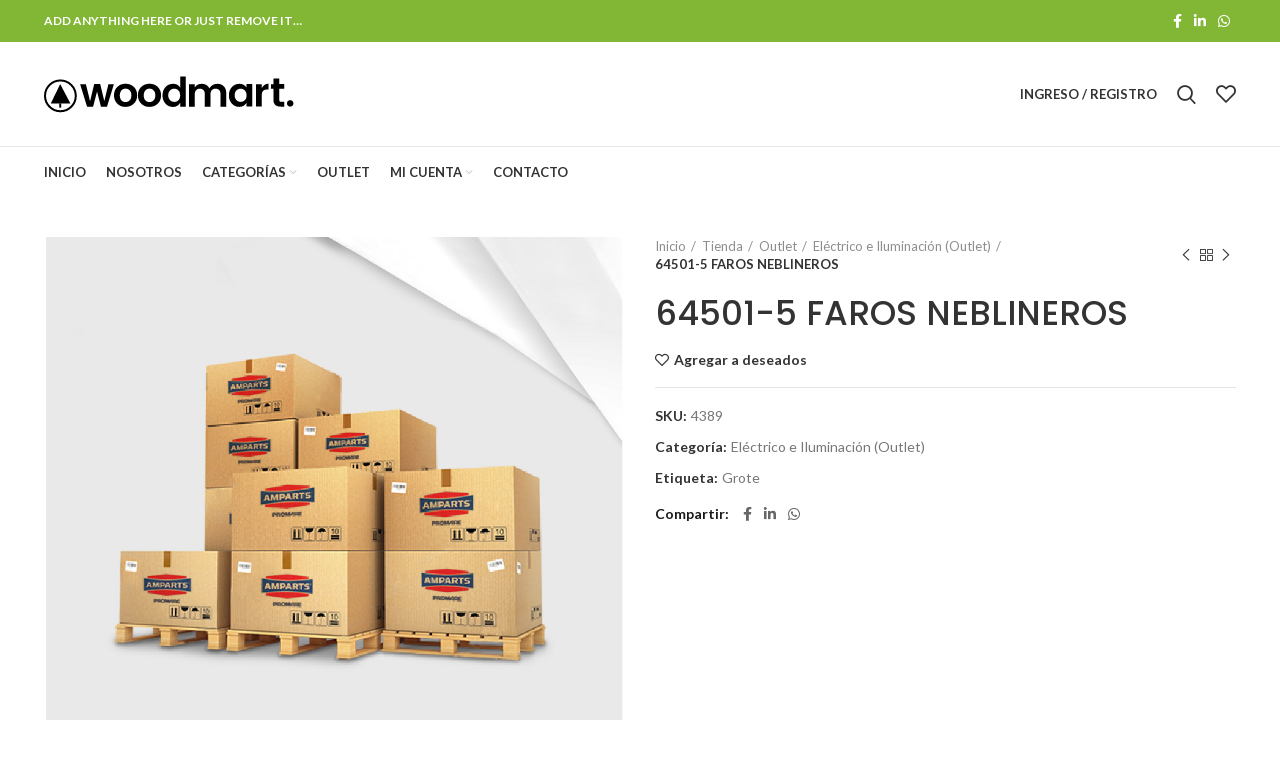

--- FILE ---
content_type: text/html; charset=UTF-8
request_url: https://amparts.com.mx/tienda/64501-5-faros-neblineros/
body_size: 28031
content:
<!DOCTYPE html>
<html lang="es-MX">
<head>
	<meta charset="UTF-8">
	<link rel="profile" href="http://gmpg.org/xfn/11">
	<link rel="pingback" href="https://amparts.com.mx/xmlrpc.php">

			<script>window.MSInputMethodContext && document.documentMode && document.write('<script src="https://amparts.com.mx/wp-content/themes/woodmart/js/libs/ie11CustomProperties.min.js"><\/script>');</script>
		<title>64501-5 FAROS NEBLINEROS &#8211; Amparts®</title>
<meta name='robots' content='max-image-preview:large' />
<link rel='dns-prefetch' href='//maps.googleapis.com' />
<link rel='dns-prefetch' href='//kit.fontawesome.com' />
<link rel='dns-prefetch' href='//fonts.googleapis.com' />
<link rel='dns-prefetch' href='//s.w.org' />
<link rel="alternate" type="application/rss+xml" title="Amparts® &raquo; Feed" href="https://amparts.com.mx/feed/" />
<style type="text/css">.brave_popup{display:none}</style><script data-no-optimize="1"> var brave_popup_data = {}; var bravepop_emailValidation=false; var brave_popup_videos = {};  var brave_popup_formData = {};var brave_popup_adminUser = false; var brave_popup_pageInfo = {"type":"single","pageID":11868,"singleType":"product"};  var bravepop_emailSuggestions={};</script><link rel='stylesheet' id='wp-block-library-css'  href='https://amparts.com.mx/wp-includes/css/dist/block-library/style.min.css?ver=5.9.3' type='text/css' media='all' />
<link rel='stylesheet' id='wc-blocks-vendors-style-css'  href='https://amparts.com.mx/wp-content/plugins/woocommerce/packages/woocommerce-blocks/build/wc-blocks-vendors-style.css?ver=8.0.0' type='text/css' media='all' />
<link rel='stylesheet' id='wc-blocks-style-css'  href='https://amparts.com.mx/wp-content/plugins/woocommerce/packages/woocommerce-blocks/build/wc-blocks-style.css?ver=8.0.0' type='text/css' media='all' />
<style id='joinchat-button-style-inline-css' type='text/css'>
.wp-block-joinchat-button{border:none!important;text-align:center}.wp-block-joinchat-button figure{display:table;margin:0 auto;padding:0}.wp-block-joinchat-button figcaption{font:normal normal 400 .6em/2em var(--wp--preset--font-family--system-font,sans-serif);margin:0;padding:0}.wp-block-joinchat-button .joinchat-button__qr{background-color:#fff;border:6px solid #25d366;border-radius:30px;box-sizing:content-box;display:block;height:200px;margin:auto;overflow:hidden;padding:10px;width:200px}.wp-block-joinchat-button .joinchat-button__qr canvas,.wp-block-joinchat-button .joinchat-button__qr img{display:block;margin:auto}.wp-block-joinchat-button .joinchat-button__link{align-items:center;background-color:#25d366;border:6px solid #25d366;border-radius:30px;display:inline-flex;flex-flow:row nowrap;justify-content:center;line-height:1.25em;margin:0 auto;text-decoration:none}.wp-block-joinchat-button .joinchat-button__link:before{background:transparent var(--joinchat-ico) no-repeat center;background-size:100%;content:"";display:block;height:1.5em;margin:-.75em .75em -.75em 0;width:1.5em}.wp-block-joinchat-button figure+.joinchat-button__link{margin-top:10px}@media (orientation:landscape)and (min-height:481px),(orientation:portrait)and (min-width:481px){.wp-block-joinchat-button.joinchat-button--qr-only figure+.joinchat-button__link{display:none}}@media (max-width:480px),(orientation:landscape)and (max-height:480px){.wp-block-joinchat-button figure{display:none}}

</style>
<style id='global-styles-inline-css' type='text/css'>
body{--wp--preset--color--black: #000000;--wp--preset--color--cyan-bluish-gray: #abb8c3;--wp--preset--color--white: #ffffff;--wp--preset--color--pale-pink: #f78da7;--wp--preset--color--vivid-red: #cf2e2e;--wp--preset--color--luminous-vivid-orange: #ff6900;--wp--preset--color--luminous-vivid-amber: #fcb900;--wp--preset--color--light-green-cyan: #7bdcb5;--wp--preset--color--vivid-green-cyan: #00d084;--wp--preset--color--pale-cyan-blue: #8ed1fc;--wp--preset--color--vivid-cyan-blue: #0693e3;--wp--preset--color--vivid-purple: #9b51e0;--wp--preset--gradient--vivid-cyan-blue-to-vivid-purple: linear-gradient(135deg,rgba(6,147,227,1) 0%,rgb(155,81,224) 100%);--wp--preset--gradient--light-green-cyan-to-vivid-green-cyan: linear-gradient(135deg,rgb(122,220,180) 0%,rgb(0,208,130) 100%);--wp--preset--gradient--luminous-vivid-amber-to-luminous-vivid-orange: linear-gradient(135deg,rgba(252,185,0,1) 0%,rgba(255,105,0,1) 100%);--wp--preset--gradient--luminous-vivid-orange-to-vivid-red: linear-gradient(135deg,rgba(255,105,0,1) 0%,rgb(207,46,46) 100%);--wp--preset--gradient--very-light-gray-to-cyan-bluish-gray: linear-gradient(135deg,rgb(238,238,238) 0%,rgb(169,184,195) 100%);--wp--preset--gradient--cool-to-warm-spectrum: linear-gradient(135deg,rgb(74,234,220) 0%,rgb(151,120,209) 20%,rgb(207,42,186) 40%,rgb(238,44,130) 60%,rgb(251,105,98) 80%,rgb(254,248,76) 100%);--wp--preset--gradient--blush-light-purple: linear-gradient(135deg,rgb(255,206,236) 0%,rgb(152,150,240) 100%);--wp--preset--gradient--blush-bordeaux: linear-gradient(135deg,rgb(254,205,165) 0%,rgb(254,45,45) 50%,rgb(107,0,62) 100%);--wp--preset--gradient--luminous-dusk: linear-gradient(135deg,rgb(255,203,112) 0%,rgb(199,81,192) 50%,rgb(65,88,208) 100%);--wp--preset--gradient--pale-ocean: linear-gradient(135deg,rgb(255,245,203) 0%,rgb(182,227,212) 50%,rgb(51,167,181) 100%);--wp--preset--gradient--electric-grass: linear-gradient(135deg,rgb(202,248,128) 0%,rgb(113,206,126) 100%);--wp--preset--gradient--midnight: linear-gradient(135deg,rgb(2,3,129) 0%,rgb(40,116,252) 100%);--wp--preset--duotone--dark-grayscale: url('#wp-duotone-dark-grayscale');--wp--preset--duotone--grayscale: url('#wp-duotone-grayscale');--wp--preset--duotone--purple-yellow: url('#wp-duotone-purple-yellow');--wp--preset--duotone--blue-red: url('#wp-duotone-blue-red');--wp--preset--duotone--midnight: url('#wp-duotone-midnight');--wp--preset--duotone--magenta-yellow: url('#wp-duotone-magenta-yellow');--wp--preset--duotone--purple-green: url('#wp-duotone-purple-green');--wp--preset--duotone--blue-orange: url('#wp-duotone-blue-orange');--wp--preset--font-size--small: 13px;--wp--preset--font-size--medium: 20px;--wp--preset--font-size--large: 36px;--wp--preset--font-size--x-large: 42px;}.has-black-color{color: var(--wp--preset--color--black) !important;}.has-cyan-bluish-gray-color{color: var(--wp--preset--color--cyan-bluish-gray) !important;}.has-white-color{color: var(--wp--preset--color--white) !important;}.has-pale-pink-color{color: var(--wp--preset--color--pale-pink) !important;}.has-vivid-red-color{color: var(--wp--preset--color--vivid-red) !important;}.has-luminous-vivid-orange-color{color: var(--wp--preset--color--luminous-vivid-orange) !important;}.has-luminous-vivid-amber-color{color: var(--wp--preset--color--luminous-vivid-amber) !important;}.has-light-green-cyan-color{color: var(--wp--preset--color--light-green-cyan) !important;}.has-vivid-green-cyan-color{color: var(--wp--preset--color--vivid-green-cyan) !important;}.has-pale-cyan-blue-color{color: var(--wp--preset--color--pale-cyan-blue) !important;}.has-vivid-cyan-blue-color{color: var(--wp--preset--color--vivid-cyan-blue) !important;}.has-vivid-purple-color{color: var(--wp--preset--color--vivid-purple) !important;}.has-black-background-color{background-color: var(--wp--preset--color--black) !important;}.has-cyan-bluish-gray-background-color{background-color: var(--wp--preset--color--cyan-bluish-gray) !important;}.has-white-background-color{background-color: var(--wp--preset--color--white) !important;}.has-pale-pink-background-color{background-color: var(--wp--preset--color--pale-pink) !important;}.has-vivid-red-background-color{background-color: var(--wp--preset--color--vivid-red) !important;}.has-luminous-vivid-orange-background-color{background-color: var(--wp--preset--color--luminous-vivid-orange) !important;}.has-luminous-vivid-amber-background-color{background-color: var(--wp--preset--color--luminous-vivid-amber) !important;}.has-light-green-cyan-background-color{background-color: var(--wp--preset--color--light-green-cyan) !important;}.has-vivid-green-cyan-background-color{background-color: var(--wp--preset--color--vivid-green-cyan) !important;}.has-pale-cyan-blue-background-color{background-color: var(--wp--preset--color--pale-cyan-blue) !important;}.has-vivid-cyan-blue-background-color{background-color: var(--wp--preset--color--vivid-cyan-blue) !important;}.has-vivid-purple-background-color{background-color: var(--wp--preset--color--vivid-purple) !important;}.has-black-border-color{border-color: var(--wp--preset--color--black) !important;}.has-cyan-bluish-gray-border-color{border-color: var(--wp--preset--color--cyan-bluish-gray) !important;}.has-white-border-color{border-color: var(--wp--preset--color--white) !important;}.has-pale-pink-border-color{border-color: var(--wp--preset--color--pale-pink) !important;}.has-vivid-red-border-color{border-color: var(--wp--preset--color--vivid-red) !important;}.has-luminous-vivid-orange-border-color{border-color: var(--wp--preset--color--luminous-vivid-orange) !important;}.has-luminous-vivid-amber-border-color{border-color: var(--wp--preset--color--luminous-vivid-amber) !important;}.has-light-green-cyan-border-color{border-color: var(--wp--preset--color--light-green-cyan) !important;}.has-vivid-green-cyan-border-color{border-color: var(--wp--preset--color--vivid-green-cyan) !important;}.has-pale-cyan-blue-border-color{border-color: var(--wp--preset--color--pale-cyan-blue) !important;}.has-vivid-cyan-blue-border-color{border-color: var(--wp--preset--color--vivid-cyan-blue) !important;}.has-vivid-purple-border-color{border-color: var(--wp--preset--color--vivid-purple) !important;}.has-vivid-cyan-blue-to-vivid-purple-gradient-background{background: var(--wp--preset--gradient--vivid-cyan-blue-to-vivid-purple) !important;}.has-light-green-cyan-to-vivid-green-cyan-gradient-background{background: var(--wp--preset--gradient--light-green-cyan-to-vivid-green-cyan) !important;}.has-luminous-vivid-amber-to-luminous-vivid-orange-gradient-background{background: var(--wp--preset--gradient--luminous-vivid-amber-to-luminous-vivid-orange) !important;}.has-luminous-vivid-orange-to-vivid-red-gradient-background{background: var(--wp--preset--gradient--luminous-vivid-orange-to-vivid-red) !important;}.has-very-light-gray-to-cyan-bluish-gray-gradient-background{background: var(--wp--preset--gradient--very-light-gray-to-cyan-bluish-gray) !important;}.has-cool-to-warm-spectrum-gradient-background{background: var(--wp--preset--gradient--cool-to-warm-spectrum) !important;}.has-blush-light-purple-gradient-background{background: var(--wp--preset--gradient--blush-light-purple) !important;}.has-blush-bordeaux-gradient-background{background: var(--wp--preset--gradient--blush-bordeaux) !important;}.has-luminous-dusk-gradient-background{background: var(--wp--preset--gradient--luminous-dusk) !important;}.has-pale-ocean-gradient-background{background: var(--wp--preset--gradient--pale-ocean) !important;}.has-electric-grass-gradient-background{background: var(--wp--preset--gradient--electric-grass) !important;}.has-midnight-gradient-background{background: var(--wp--preset--gradient--midnight) !important;}.has-small-font-size{font-size: var(--wp--preset--font-size--small) !important;}.has-medium-font-size{font-size: var(--wp--preset--font-size--medium) !important;}.has-large-font-size{font-size: var(--wp--preset--font-size--large) !important;}.has-x-large-font-size{font-size: var(--wp--preset--font-size--x-large) !important;}
</style>
<link rel='stylesheet' id='wcmlim-magnificPopup-css'  href='https://amparts.com.mx/wp-content/plugins/WooCommerce-Multi-Locations-Inventory-Management/public/css/magnific-popup.css?ver=885648667' type='text/css' media='all' />
<link rel='stylesheet' id='wcmlim-popupcss-css'  href='https://amparts.com.mx/wp-content/plugins/WooCommerce-Multi-Locations-Inventory-Management/public/css/wcmlim-popup.css?ver=1938325809' type='text/css' media='all' />
<link rel='stylesheet' id='wcmlim_chosen_css_public-css'  href='https://amparts.com.mx/wp-content/plugins/WooCommerce-Multi-Locations-Inventory-Management/public/css/chosen.min.css?ver=3.0.71450077561' type='text/css' media='all' />
<link rel='stylesheet' id='wcmlim-css'  href='https://amparts.com.mx/wp-content/plugins/WooCommerce-Multi-Locations-Inventory-Management/public/css/wcmlim-public.css?ver=3.0.71620656320' type='text/css' media='all' />
<link rel='stylesheet' id='wcmlim_frontview_css-css'  href='https://amparts.com.mx/wp-content/plugins/WooCommerce-Multi-Locations-Inventory-Management/public/css/wcmlim-frontview.css?ver=3.0.7369692093' type='text/css' media='all' />
<style id='woocommerce-inline-inline-css' type='text/css'>
.woocommerce form .form-row .required { visibility: visible; }
</style>
<link rel='stylesheet' id='js_composer_front-css'  href='https://amparts.com.mx/wp-content/plugins/js_composer/assets/css/js_composer.min.css?ver=6.6.0' type='text/css' media='all' />
<link rel='stylesheet' id='bootstrap-css'  href='https://amparts.com.mx/wp-content/themes/woodmart/css/bootstrap.min.css?ver=6.1.0' type='text/css' media='all' />
<link rel='stylesheet' id='woodmart-style-css'  href='https://amparts.com.mx/wp-content/themes/woodmart/css/parts/base.min.css?ver=6.1.0' type='text/css' media='all' />
<link rel='stylesheet' id='wd-widget-wd-recent-posts-css'  href='https://amparts.com.mx/wp-content/themes/woodmart/css/parts/widget-wd-recent-posts.min.css?ver=6.1.0' type='text/css' media='all' />
<link rel='stylesheet' id='wd-widget-nav-css'  href='https://amparts.com.mx/wp-content/themes/woodmart/css/parts/widget-nav.min.css?ver=6.1.0' type='text/css' media='all' />
<link rel='stylesheet' id='wd-widget-wd-layered-nav-product-cat-css'  href='https://amparts.com.mx/wp-content/themes/woodmart/css/parts/woo-widget-wd-layered-nav-product-cat.min.css?ver=6.1.0' type='text/css' media='all' />
<link rel='stylesheet' id='wd-widget-product-list-css'  href='https://amparts.com.mx/wp-content/themes/woodmart/css/parts/woo-widget-product-list.min.css?ver=6.1.0' type='text/css' media='all' />
<link rel='stylesheet' id='wd-widget-slider-price-filter-css'  href='https://amparts.com.mx/wp-content/themes/woodmart/css/parts/woo-widget-slider-price-filter.min.css?ver=6.1.0' type='text/css' media='all' />
<link rel='stylesheet' id='wd-footer-base-css'  href='https://amparts.com.mx/wp-content/themes/woodmart/css/parts/footer-base.min.css?ver=6.1.0' type='text/css' media='all' />
<link rel='stylesheet' id='wd-wp-gutenberg-css'  href='https://amparts.com.mx/wp-content/themes/woodmart/css/parts/wp-gutenberg.min.css?ver=6.1.0' type='text/css' media='all' />
<link rel='stylesheet' id='wd-wpcf7-css'  href='https://amparts.com.mx/wp-content/themes/woodmart/css/parts/int-wpcf7.min.css?ver=6.1.0' type='text/css' media='all' />
<link rel='stylesheet' id='wd-revolution-slider-css'  href='https://amparts.com.mx/wp-content/themes/woodmart/css/parts/int-revolution-slider.min.css?ver=6.1.0' type='text/css' media='all' />
<link rel='stylesheet' id='wd-wpbakery-base-css'  href='https://amparts.com.mx/wp-content/themes/woodmart/css/parts/int-wpbakery-base.min.css?ver=6.1.0' type='text/css' media='all' />
<link rel='stylesheet' id='wd-notices-fixed-css'  href='https://amparts.com.mx/wp-content/themes/woodmart/css/parts/mod-notices-fixed.min.css?ver=6.1.0' type='text/css' media='all' />
<link rel='stylesheet' id='wd-woocommerce-base-css'  href='https://amparts.com.mx/wp-content/themes/woodmart/css/parts/woocommerce-base.min.css?ver=6.1.0' type='text/css' media='all' />
<link rel='stylesheet' id='wd-page-single-product-css'  href='https://amparts.com.mx/wp-content/themes/woodmart/css/parts/woo-page-single-product.min.css?ver=6.1.0' type='text/css' media='all' />
<link rel='stylesheet' id='wd-header-base-css'  href='https://amparts.com.mx/wp-content/themes/woodmart/css/parts/header-base.min.css?ver=6.1.0' type='text/css' media='all' />
<link rel='stylesheet' id='wd-mod-tools-css'  href='https://amparts.com.mx/wp-content/themes/woodmart/css/parts/mod-tools.min.css?ver=6.1.0' type='text/css' media='all' />
<link rel='stylesheet' id='wd-header-elements-base-css'  href='https://amparts.com.mx/wp-content/themes/woodmart/css/parts/header-el-base.min.css?ver=6.1.0' type='text/css' media='all' />
<link rel='stylesheet' id='wd-social-icons-css'  href='https://amparts.com.mx/wp-content/themes/woodmart/css/parts/el-social-icons.min.css?ver=6.1.0' type='text/css' media='all' />
<link rel='stylesheet' id='wd-header-my-account-dropdown-css'  href='https://amparts.com.mx/wp-content/themes/woodmart/css/parts/header-el-my-account-dropdown.min.css?ver=6.1.0' type='text/css' media='all' />
<link rel='stylesheet' id='wd-header-my-account-css'  href='https://amparts.com.mx/wp-content/themes/woodmart/css/parts/header-el-my-account.min.css?ver=6.1.0' type='text/css' media='all' />
<link rel='stylesheet' id='wd-header-search-css'  href='https://amparts.com.mx/wp-content/themes/woodmart/css/parts/header-el-search.min.css?ver=6.1.0' type='text/css' media='all' />
<link rel='stylesheet' id='wd-header-cart-side-css'  href='https://amparts.com.mx/wp-content/themes/woodmart/css/parts/header-el-cart-side.min.css?ver=6.1.0' type='text/css' media='all' />
<link rel='stylesheet' id='wd-header-cart-css'  href='https://amparts.com.mx/wp-content/themes/woodmart/css/parts/header-el-cart.min.css?ver=6.1.0' type='text/css' media='all' />
<link rel='stylesheet' id='wd-widget-shopping-cart-css'  href='https://amparts.com.mx/wp-content/themes/woodmart/css/parts/woo-widget-shopping-cart.min.css?ver=6.1.0' type='text/css' media='all' />
<link rel='stylesheet' id='wd-page-title-css'  href='https://amparts.com.mx/wp-content/themes/woodmart/css/parts/page-title.min.css?ver=6.1.0' type='text/css' media='all' />
<link rel='stylesheet' id='wd-owl-carousel-css'  href='https://amparts.com.mx/wp-content/themes/woodmart/css/parts/lib-owl-carousel.min.css?ver=6.1.0' type='text/css' media='all' />
<link rel='stylesheet' id='wd-photoswipe-css'  href='https://amparts.com.mx/wp-content/themes/woodmart/css/parts/lib-photoswipe.min.css?ver=6.1.0' type='text/css' media='all' />
<link rel='stylesheet' id='wd-section-title-css'  href='https://amparts.com.mx/wp-content/themes/woodmart/css/parts/el-section-title.min.css?ver=6.1.0' type='text/css' media='all' />
<link rel='stylesheet' id='wd-product-loop-css'  href='https://amparts.com.mx/wp-content/themes/woodmart/css/parts/woo-product-loop.min.css?ver=6.1.0' type='text/css' media='all' />
<link rel='stylesheet' id='wd-product-loop-base-css'  href='https://amparts.com.mx/wp-content/themes/woodmart/css/parts/woo-product-loop-base.min.css?ver=6.1.0' type='text/css' media='all' />
<link rel='stylesheet' id='wd-mfp-popup-css'  href='https://amparts.com.mx/wp-content/themes/woodmart/css/parts/lib-magnific-popup.min.css?ver=6.1.0' type='text/css' media='all' />
<link rel='stylesheet' id='wd-header-search-fullscreen-css'  href='https://amparts.com.mx/wp-content/themes/woodmart/css/parts/header-el-search-fullscreen.min.css?ver=6.1.0' type='text/css' media='all' />
<link rel='stylesheet' id='wd-bottom-toolbar-css'  href='https://amparts.com.mx/wp-content/themes/woodmart/css/parts/opt-bottom-toolbar.min.css?ver=6.1.0' type='text/css' media='all' />
<link rel='stylesheet' id='xts-style-theme_settings_default-css'  href='https://amparts.com.mx/wp-content/uploads/2024/05/xts-theme_settings_default-1715537759.css?ver=6.1.0' type='text/css' media='all' />
<link rel='stylesheet' id='xts-google-fonts-css'  href='https://fonts.googleapis.com/css?family=Lato%3A400%2C700%7CPoppins%3A400%2C600%2C500&#038;ver=6.1.0' type='text/css' media='all' />
<script type='text/javascript' src='https://amparts.com.mx/wp-includes/js/jquery/jquery.min.js?ver=3.6.0' id='jquery-core-js'></script>
<script type='text/javascript' src='https://amparts.com.mx/wp-includes/js/jquery/jquery-migrate.min.js?ver=3.3.2' id='jquery-migrate-js'></script>
<script type='text/javascript' src='https://amparts.com.mx/wp-content/plugins/WooCommerce-Multi-Locations-Inventory-Management/public/js/chosen.jquery.min.js?ver=3.0.7' id='wcmlim_chosen_js_public-js'></script>
<script type='text/javascript' id='cwpt-price-title-js-extra'>
/* <![CDATA[ */
var cwpt_settings_params = {"ajax_url":"https:\/\/amparts.com.mx\/wp-admin\/admin-ajax.php","post_id":"11868","title_color":"red","product_price":"879.67","wc_currency":"$","product_type":"simple","multiplier":""};
/* ]]> */
</script>
<script type='text/javascript' src='https://amparts.com.mx/wp-content/plugins/change-wc-price-title/assets/js/cwpt-price-title.js?ver=2.5' id='cwpt-price-title-js'></script>
<script type='text/javascript' src='https://amparts.com.mx/wp-content/plugins/woocommerce/assets/js/jquery-blockui/jquery.blockUI.min.js?ver=2.7.0-wc.6.8.0' id='jquery-blockui-js'></script>
<script type='text/javascript' id='wc-add-to-cart-js-extra'>
/* <![CDATA[ */
var wc_add_to_cart_params = {"ajax_url":"\/wp-admin\/admin-ajax.php","wc_ajax_url":"\/?wc-ajax=%%endpoint%%","i18n_view_cart":"Ver carrito","cart_url":"https:\/\/amparts.com.mx\/carrito\/","is_cart":"","cart_redirect_after_add":"no"};
/* ]]> */
</script>
<script type='text/javascript' src='https://amparts.com.mx/wp-content/plugins/woocommerce/assets/js/frontend/add-to-cart.min.js?ver=6.8.0' id='wc-add-to-cart-js'></script>
<script type='text/javascript' src='https://amparts.com.mx/wp-content/plugins/js_composer/assets/js/vendors/woocommerce-add-to-cart.js?ver=6.6.0' id='vc_woocommerce-add-to-cart-js-js'></script>
<script type='text/javascript' src='https://amparts.com.mx/wp-content/themes/woodmart/js/libs/device.min.js?ver=6.1.0' id='wd-device-library-js'></script>
<link rel="https://api.w.org/" href="https://amparts.com.mx/wp-json/" /><link rel="alternate" type="application/json" href="https://amparts.com.mx/wp-json/wp/v2/product/11868" /><link rel="EditURI" type="application/rsd+xml" title="RSD" href="https://amparts.com.mx/xmlrpc.php?rsd" />
<link rel="wlwmanifest" type="application/wlwmanifest+xml" href="https://amparts.com.mx/wp-includes/wlwmanifest.xml" /> 
<meta name="generator" content="WordPress 5.9.3" />
<meta name="generator" content="WooCommerce 6.8.0" />
<link rel="canonical" href="https://amparts.com.mx/tienda/64501-5-faros-neblineros/" />
<link rel='shortlink' href='https://amparts.com.mx/?p=11868' />
<link rel="alternate" type="application/json+oembed" href="https://amparts.com.mx/wp-json/oembed/1.0/embed?url=https%3A%2F%2Famparts.com.mx%2Ftienda%2F64501-5-faros-neblineros%2F" />
<link rel="alternate" type="text/xml+oembed" href="https://amparts.com.mx/wp-json/oembed/1.0/embed?url=https%3A%2F%2Famparts.com.mx%2Ftienda%2F64501-5-faros-neblineros%2F&#038;format=xml" />
<style> .set-def-store-popup-btn{ background-position:  !important; }</style><!-- HFCM by 99 Robots - Snippet # 1: Zendesk Widget -->
<!-- Start of ampartspromare Zendesk Widget script -->
<script id="ze-snippet" src="https://static.zdassets.com/ekr/snippet.js?key=063101c3-655e-4349-ba3c-5c0dd5fe1985"> </script>
<!-- End of ampartspromare Zendesk Widget script -->
<!-- /end HFCM by 99 Robots -->
<meta name="framework" content="Redux 4.3.9" /><meta name="theme-color" content="">		<meta name="viewport" content="width=device-width, initial-scale=1">
					
						<noscript><style>.woocommerce-product-gallery{ opacity: 1 !important; }</style></noscript>
	<meta name="generator" content="Powered by WPBakery Page Builder - drag and drop page builder for WordPress."/>
<meta name="generator" content="Powered by Slider Revolution 6.5.20 - responsive, Mobile-Friendly Slider Plugin for WordPress with comfortable drag and drop interface." />
<link rel="icon" href="https://amparts.com.mx/wp-content/uploads/2021/02/cropped-Logo-Amparts-MainB-01-32x32.png" sizes="32x32" />
<link rel="icon" href="https://amparts.com.mx/wp-content/uploads/2021/02/cropped-Logo-Amparts-MainB-01-192x192.png" sizes="192x192" />
<link rel="apple-touch-icon" href="https://amparts.com.mx/wp-content/uploads/2021/02/cropped-Logo-Amparts-MainB-01-180x180.png" />
<meta name="msapplication-TileImage" content="https://amparts.com.mx/wp-content/uploads/2021/02/cropped-Logo-Amparts-MainB-01-270x270.png" />
<script>function setREVStartSize(e){
			//window.requestAnimationFrame(function() {
				window.RSIW = window.RSIW===undefined ? window.innerWidth : window.RSIW;
				window.RSIH = window.RSIH===undefined ? window.innerHeight : window.RSIH;
				try {
					var pw = document.getElementById(e.c).parentNode.offsetWidth,
						newh;
					pw = pw===0 || isNaN(pw) ? window.RSIW : pw;
					e.tabw = e.tabw===undefined ? 0 : parseInt(e.tabw);
					e.thumbw = e.thumbw===undefined ? 0 : parseInt(e.thumbw);
					e.tabh = e.tabh===undefined ? 0 : parseInt(e.tabh);
					e.thumbh = e.thumbh===undefined ? 0 : parseInt(e.thumbh);
					e.tabhide = e.tabhide===undefined ? 0 : parseInt(e.tabhide);
					e.thumbhide = e.thumbhide===undefined ? 0 : parseInt(e.thumbhide);
					e.mh = e.mh===undefined || e.mh=="" || e.mh==="auto" ? 0 : parseInt(e.mh,0);
					if(e.layout==="fullscreen" || e.l==="fullscreen")
						newh = Math.max(e.mh,window.RSIH);
					else{
						e.gw = Array.isArray(e.gw) ? e.gw : [e.gw];
						for (var i in e.rl) if (e.gw[i]===undefined || e.gw[i]===0) e.gw[i] = e.gw[i-1];
						e.gh = e.el===undefined || e.el==="" || (Array.isArray(e.el) && e.el.length==0)? e.gh : e.el;
						e.gh = Array.isArray(e.gh) ? e.gh : [e.gh];
						for (var i in e.rl) if (e.gh[i]===undefined || e.gh[i]===0) e.gh[i] = e.gh[i-1];
											
						var nl = new Array(e.rl.length),
							ix = 0,
							sl;
						e.tabw = e.tabhide>=pw ? 0 : e.tabw;
						e.thumbw = e.thumbhide>=pw ? 0 : e.thumbw;
						e.tabh = e.tabhide>=pw ? 0 : e.tabh;
						e.thumbh = e.thumbhide>=pw ? 0 : e.thumbh;
						for (var i in e.rl) nl[i] = e.rl[i]<window.RSIW ? 0 : e.rl[i];
						sl = nl[0];
						for (var i in nl) if (sl>nl[i] && nl[i]>0) { sl = nl[i]; ix=i;}
						var m = pw>(e.gw[ix]+e.tabw+e.thumbw) ? 1 : (pw-(e.tabw+e.thumbw)) / (e.gw[ix]);
						newh =  (e.gh[ix] * m) + (e.tabh + e.thumbh);
					}
					var el = document.getElementById(e.c);
					if (el!==null && el) el.style.height = newh+"px";
					el = document.getElementById(e.c+"_wrapper");
					if (el!==null && el) {
						el.style.height = newh+"px";
						el.style.display = "block";
					}
				} catch(e){
					console.log("Failure at Presize of Slider:" + e)
				}
			//});
		  };</script>
		<style type="text/css" id="wp-custom-css">
			.noe{
	border:none;
	background-color:transparent !important;
	color:black !important;
}
.muerto{
	display:none !important;
		}
@media(max-width:767px){
	.vivo{
	display:none !important;	
	}
	.muerto{
		display:block !important;
	}
	.coco{
	
	}

}		</style>
		<style>
		
		</style><noscript><style> .wpb_animate_when_almost_visible { opacity: 1; }</style></noscript>
<!-- Global site tag (gtag.js) - Google Analytics -->
<script async src="https://www.googletagmanager.com/gtag/js?id=UA-170129127-2"></script>
<script>
  window.dataLayer = window.dataLayer || [];
  function gtag(){dataLayer.push(arguments);}
  gtag('js', new Date());

  gtag('config', 'UA-170129127-2');
</script>
			<style data-type="wd-style-root">
				.whb-top-bar .wd-dropdown {
	margin-top: 1px;
}

.whb-top-bar .wd-dropdown:after {
	height: 11px;
}


.whb-header-bottom .wd-dropdown {
	margin-top: 5px;
}

.whb-header-bottom .wd-dropdown:after {
	height: 15px;
}


.whb-header .whb-header-bottom .wd-header-cats {
	margin-top: -1px;
	margin-bottom: -0px;
	height: calc(100% + 1px);
}


@media (min-width: 1025px) {
		.whb-top-bar-inner {
		height: 42px;
		max-height: 42px;
	}

		.whb-sticked .whb-top-bar-inner {
		height: 40px;
		max-height: 40px;
	}
		
		.whb-general-header-inner {
		height: 104px;
		max-height: 104px;
	}

		.whb-sticked .whb-general-header-inner {
		height: 60px;
		max-height: 60px;
	}
		
		.whb-header-bottom-inner {
		height: 50px;
		max-height: 50px;
	}

		.whb-sticked .whb-header-bottom-inner {
		height: 50px;
		max-height: 50px;
	}
		
	
	}

@media (max-width: 1024px) {
		.whb-top-bar-inner {
		height: 40px;
		max-height: 40px;
	}
	
		.whb-general-header-inner {
		height: 60px;
		max-height: 60px;
	}
	
	
	
	}
		
.whb-top-bar {
	background-color: rgba(130, 183, 53, 1);
}

.whb-general-header {
	border-color: rgba(129, 129, 129, 0.2);border-bottom-width: 1px;border-bottom-style: solid;
}
			</style>
			</head>

<body class="product-template-default single single-product postid-11868 theme-woodmart woocommerce woocommerce-page woocommerce-no-js wrapper-full-width  woodmart-product-design-default categories-accordion-on woodmart-archive-shop woodmart-ajax-shop-on offcanvas-sidebar-mobile offcanvas-sidebar-tablet login-see-prices notifications-sticky sticky-toolbar-on wpb-js-composer js-comp-ver-6.6.0 vc_responsive">
			<svg xmlns="http://www.w3.org/2000/svg" viewBox="0 0 0 0" width="0" height="0" focusable="false" role="none" style="visibility: hidden; position: absolute; left: -9999px; overflow: hidden;" ><defs><filter id="wp-duotone-dark-grayscale"><feColorMatrix color-interpolation-filters="sRGB" type="matrix" values=" .299 .587 .114 0 0 .299 .587 .114 0 0 .299 .587 .114 0 0 .299 .587 .114 0 0 " /><feComponentTransfer color-interpolation-filters="sRGB" ><feFuncR type="table" tableValues="0 0.49803921568627" /><feFuncG type="table" tableValues="0 0.49803921568627" /><feFuncB type="table" tableValues="0 0.49803921568627" /><feFuncA type="table" tableValues="1 1" /></feComponentTransfer><feComposite in2="SourceGraphic" operator="in" /></filter></defs></svg><svg xmlns="http://www.w3.org/2000/svg" viewBox="0 0 0 0" width="0" height="0" focusable="false" role="none" style="visibility: hidden; position: absolute; left: -9999px; overflow: hidden;" ><defs><filter id="wp-duotone-grayscale"><feColorMatrix color-interpolation-filters="sRGB" type="matrix" values=" .299 .587 .114 0 0 .299 .587 .114 0 0 .299 .587 .114 0 0 .299 .587 .114 0 0 " /><feComponentTransfer color-interpolation-filters="sRGB" ><feFuncR type="table" tableValues="0 1" /><feFuncG type="table" tableValues="0 1" /><feFuncB type="table" tableValues="0 1" /><feFuncA type="table" tableValues="1 1" /></feComponentTransfer><feComposite in2="SourceGraphic" operator="in" /></filter></defs></svg><svg xmlns="http://www.w3.org/2000/svg" viewBox="0 0 0 0" width="0" height="0" focusable="false" role="none" style="visibility: hidden; position: absolute; left: -9999px; overflow: hidden;" ><defs><filter id="wp-duotone-purple-yellow"><feColorMatrix color-interpolation-filters="sRGB" type="matrix" values=" .299 .587 .114 0 0 .299 .587 .114 0 0 .299 .587 .114 0 0 .299 .587 .114 0 0 " /><feComponentTransfer color-interpolation-filters="sRGB" ><feFuncR type="table" tableValues="0.54901960784314 0.98823529411765" /><feFuncG type="table" tableValues="0 1" /><feFuncB type="table" tableValues="0.71764705882353 0.25490196078431" /><feFuncA type="table" tableValues="1 1" /></feComponentTransfer><feComposite in2="SourceGraphic" operator="in" /></filter></defs></svg><svg xmlns="http://www.w3.org/2000/svg" viewBox="0 0 0 0" width="0" height="0" focusable="false" role="none" style="visibility: hidden; position: absolute; left: -9999px; overflow: hidden;" ><defs><filter id="wp-duotone-blue-red"><feColorMatrix color-interpolation-filters="sRGB" type="matrix" values=" .299 .587 .114 0 0 .299 .587 .114 0 0 .299 .587 .114 0 0 .299 .587 .114 0 0 " /><feComponentTransfer color-interpolation-filters="sRGB" ><feFuncR type="table" tableValues="0 1" /><feFuncG type="table" tableValues="0 0.27843137254902" /><feFuncB type="table" tableValues="0.5921568627451 0.27843137254902" /><feFuncA type="table" tableValues="1 1" /></feComponentTransfer><feComposite in2="SourceGraphic" operator="in" /></filter></defs></svg><svg xmlns="http://www.w3.org/2000/svg" viewBox="0 0 0 0" width="0" height="0" focusable="false" role="none" style="visibility: hidden; position: absolute; left: -9999px; overflow: hidden;" ><defs><filter id="wp-duotone-midnight"><feColorMatrix color-interpolation-filters="sRGB" type="matrix" values=" .299 .587 .114 0 0 .299 .587 .114 0 0 .299 .587 .114 0 0 .299 .587 .114 0 0 " /><feComponentTransfer color-interpolation-filters="sRGB" ><feFuncR type="table" tableValues="0 0" /><feFuncG type="table" tableValues="0 0.64705882352941" /><feFuncB type="table" tableValues="0 1" /><feFuncA type="table" tableValues="1 1" /></feComponentTransfer><feComposite in2="SourceGraphic" operator="in" /></filter></defs></svg><svg xmlns="http://www.w3.org/2000/svg" viewBox="0 0 0 0" width="0" height="0" focusable="false" role="none" style="visibility: hidden; position: absolute; left: -9999px; overflow: hidden;" ><defs><filter id="wp-duotone-magenta-yellow"><feColorMatrix color-interpolation-filters="sRGB" type="matrix" values=" .299 .587 .114 0 0 .299 .587 .114 0 0 .299 .587 .114 0 0 .299 .587 .114 0 0 " /><feComponentTransfer color-interpolation-filters="sRGB" ><feFuncR type="table" tableValues="0.78039215686275 1" /><feFuncG type="table" tableValues="0 0.94901960784314" /><feFuncB type="table" tableValues="0.35294117647059 0.47058823529412" /><feFuncA type="table" tableValues="1 1" /></feComponentTransfer><feComposite in2="SourceGraphic" operator="in" /></filter></defs></svg><svg xmlns="http://www.w3.org/2000/svg" viewBox="0 0 0 0" width="0" height="0" focusable="false" role="none" style="visibility: hidden; position: absolute; left: -9999px; overflow: hidden;" ><defs><filter id="wp-duotone-purple-green"><feColorMatrix color-interpolation-filters="sRGB" type="matrix" values=" .299 .587 .114 0 0 .299 .587 .114 0 0 .299 .587 .114 0 0 .299 .587 .114 0 0 " /><feComponentTransfer color-interpolation-filters="sRGB" ><feFuncR type="table" tableValues="0.65098039215686 0.40392156862745" /><feFuncG type="table" tableValues="0 1" /><feFuncB type="table" tableValues="0.44705882352941 0.4" /><feFuncA type="table" tableValues="1 1" /></feComponentTransfer><feComposite in2="SourceGraphic" operator="in" /></filter></defs></svg><svg xmlns="http://www.w3.org/2000/svg" viewBox="0 0 0 0" width="0" height="0" focusable="false" role="none" style="visibility: hidden; position: absolute; left: -9999px; overflow: hidden;" ><defs><filter id="wp-duotone-blue-orange"><feColorMatrix color-interpolation-filters="sRGB" type="matrix" values=" .299 .587 .114 0 0 .299 .587 .114 0 0 .299 .587 .114 0 0 .299 .587 .114 0 0 " /><feComponentTransfer color-interpolation-filters="sRGB" ><feFuncR type="table" tableValues="0.098039215686275 1" /><feFuncG type="table" tableValues="0 0.66274509803922" /><feFuncB type="table" tableValues="0.84705882352941 0.41960784313725" /><feFuncA type="table" tableValues="1 1" /></feComponentTransfer><feComposite in2="SourceGraphic" operator="in" /></filter></defs></svg>	
	
	<div class="website-wrapper">
									<header class="whb-header whb-sticky-shadow whb-scroll-stick whb-sticky-real">
					<div class="whb-main-header">
	
<div class="whb-row whb-top-bar whb-not-sticky-row whb-with-bg whb-without-border whb-color-dark whb-flex-flex-middle">
	<div class="container">
		<div class="whb-flex-row whb-top-bar-inner">
			<div class="whb-column whb-col-left whb-visible-lg">
	
<div class="wd-header-text set-cont-mb-s reset-last-child "><strong class="color-white">ADD ANYTHING HERE OR JUST REMOVE IT…</strong></div>
</div>
<div class="whb-column whb-col-center whb-visible-lg whb-empty-column">
	</div>
<div class="whb-column whb-col-right whb-visible-lg">
	
			<div class="wd-social-icons text-left icons-design-default icons-size-small color-scheme-light social-share social-form-circle">
									<a rel="noopener noreferrer nofollow" href="https://www.facebook.com/sharer/sharer.php?u=https://amparts.com.mx/tienda/64501-5-faros-neblineros/" target="_blank" class=" wd-social-icon social-facebook">
						<span class="wd-icon"></span>
											</a>
				
				
				
				
				
				
				
									<a rel="noopener noreferrer nofollow" href="https://www.linkedin.com/shareArticle?mini=true&url=https://amparts.com.mx/tienda/64501-5-faros-neblineros/" target="_blank" class=" wd-social-icon social-linkedin">
						<span class="wd-icon"></span>
											</a>
				
				
				
				
				
				
				
				
				
									<a rel="noopener noreferrer nofollow" href="https://api.whatsapp.com/send?text=https%3A%2F%2Famparts.com.mx%2Ftienda%2F64501-5-faros-neblineros%2F" target="_blank" class="whatsapp-desktop  wd-social-icon social-whatsapp">
						<span class="wd-icon"></span>
											</a>
					
					<a rel="noopener noreferrer nofollow" href="whatsapp://send?text=https%3A%2F%2Famparts.com.mx%2Ftienda%2F64501-5-faros-neblineros%2F" target="_blank" class="whatsapp-mobile  wd-social-icon social-whatsapp">
						<span class="wd-icon"></span>
											</a>
				
								
								
				
								
				
			</div>

		</div>
<div class="whb-column whb-col-mobile whb-hidden-lg">
	
			<div class="wd-social-icons text-left icons-design-default icons-size-small color-scheme-light social-share social-form-circle">
									<a rel="noopener noreferrer nofollow" href="https://www.facebook.com/sharer/sharer.php?u=https://amparts.com.mx/tienda/64501-5-faros-neblineros/" target="_blank" class=" wd-social-icon social-facebook">
						<span class="wd-icon"></span>
											</a>
				
				
				
				
				
				
				
									<a rel="noopener noreferrer nofollow" href="https://www.linkedin.com/shareArticle?mini=true&url=https://amparts.com.mx/tienda/64501-5-faros-neblineros/" target="_blank" class=" wd-social-icon social-linkedin">
						<span class="wd-icon"></span>
											</a>
				
				
				
				
				
				
				
				
				
									<a rel="noopener noreferrer nofollow" href="https://api.whatsapp.com/send?text=https%3A%2F%2Famparts.com.mx%2Ftienda%2F64501-5-faros-neblineros%2F" target="_blank" class="whatsapp-desktop  wd-social-icon social-whatsapp">
						<span class="wd-icon"></span>
											</a>
					
					<a rel="noopener noreferrer nofollow" href="whatsapp://send?text=https%3A%2F%2Famparts.com.mx%2Ftienda%2F64501-5-faros-neblineros%2F" target="_blank" class="whatsapp-mobile  wd-social-icon social-whatsapp">
						<span class="wd-icon"></span>
											</a>
				
								
								
				
								
				
			</div>

		</div>
		</div>
	</div>
</div>

<div class="whb-row whb-general-header whb-not-sticky-row whb-without-bg whb-border-fullwidth whb-color-dark whb-flex-flex-middle">
	<div class="container">
		<div class="whb-flex-row whb-general-header-inner">
			<div class="whb-column whb-col-left whb-visible-lg">
	<div class="site-logo 
">
	<a href="https://amparts.com.mx/" class="wd-logo wd-main-logo" rel="home">
		<img src="https://amparts.com.mx/wp-content/themes/woodmart/images/wood-logo-dark.svg" alt="Amparts®" style="max-width: 250px;" />	</a>
	</div>
</div>
<div class="whb-column whb-col-center whb-visible-lg whb-empty-column">
	</div>
<div class="whb-column whb-col-right whb-visible-lg">
	<div class="wd-header-my-account wd-tools-element wd-event-hover  wd-account-style-text">
			<a href="https://amparts.com.mx/mi-cuenta/" title="Mi cuenta">
			<span class="wd-tools-icon">
							</span>
			<span class="wd-tools-text">
				Ingreso / Registro			</span>
		</a>
		
		
					<div class="wd-dropdown wd-dropdown-register">
						<div class="login-dropdown-inner">
							<span class="login-title"><span>Ingresar</span><a class="create-account-link" href="https://amparts.com.mx/mi-cuenta/?action=register">Crea una Cuenta</a></span>
										<form method="post" class="login woocommerce-form woocommerce-form-login 
						" action="https://amparts.com.mx/mi-cuenta/" >

				
				
				<p class="woocommerce-FormRow woocommerce-FormRow--wide form-row form-row-wide form-row-username">
					<label for="username">Nombre de usuario o correo electrónico&nbsp;<span class="required">*</span></label>
					<input type="text" class="woocommerce-Input woocommerce-Input--text input-text" name="username" id="username" value="" />				</p>
				<p class="woocommerce-FormRow woocommerce-FormRow--wide form-row form-row-wide form-row-password">
					<label for="password">Contraseña&nbsp;<span class="required">*</span></label>
					<input class="woocommerce-Input woocommerce-Input--text input-text" type="password" name="password" id="password" autocomplete="current-password" />
				</p>

				
				<p class="form-row">
					<input type="hidden" id="woocommerce-login-nonce" name="woocommerce-login-nonce" value="9ebdac46af" /><input type="hidden" name="_wp_http_referer" value="/tienda/64501-5-faros-neblineros/" />										<button type="submit" class="button woocommerce-button woocommerce-form-login__submit" name="login" value="Ingresar">Ingresar</button>
				</p>

				<div class="login-form-footer">
					<a href="https://amparts.com.mx/mi-cuenta/lost-password/" class="woocommerce-LostPassword lost_password">¿Olvidaste tu contraseña?</a>
					<label class="woocommerce-form__label woocommerce-form__label-for-checkbox woocommerce-form-login__rememberme">
						<input class="woocommerce-form__input woocommerce-form__input-checkbox" name="rememberme" type="checkbox" value="forever" title="Recuérdame" aria-label="Recuérdame" /> <span>Recuérdame</span>
					</label>
				</div>
				
				
				
			</form>

		
						</div>
					</div>
					</div>
<div class="wd-header-search wd-tools-element wd-display-full-screen" title="Search">
	<a href="javascript:void(0);">
		<span class="wd-tools-icon">
					</span>
	</a>
	</div>

<div class="wd-header-wishlist wd-tools-element wd-style-icon" title="My Wishlist">
	<a href="https://amparts.com.mx/deseados/">
		<span class="wd-tools-icon">
			
					</span>
		<span class="wd-tools-text">
			Deseados		</span>
	</a>
</div>
</div>
<div class="whb-column whb-mobile-left whb-hidden-lg">
	<div class="wd-tools-element wd-header-mobile-nav wd-style-text">
	<a href="#" rel="nofollow">
		<span class="wd-tools-icon">
					</span>
	
		<span class="wd-tools-text">Menu</span>
	</a>
</div><!--END wd-header-mobile-nav--></div>
<div class="whb-column whb-mobile-center whb-hidden-lg">
	<div class="site-logo 
">
	<a href="https://amparts.com.mx/" class="wd-logo wd-main-logo" rel="home">
		<img src="https://amparts.com.mx/wp-content/themes/woodmart/images/wood-logo-dark.svg" alt="Amparts®" style="max-width: 140px;" />	</a>
	</div>
</div>
<div class="whb-column whb-mobile-right whb-hidden-lg whb-empty-column">
	</div>
		</div>
	</div>
</div>

<div class="whb-row whb-header-bottom whb-not-sticky-row whb-without-bg whb-without-border whb-color-dark whb-flex-flex-middle whb-hidden-mobile">
	<div class="container">
		<div class="whb-flex-row whb-header-bottom-inner">
			<div class="whb-column whb-col-left whb-visible-lg">
	<div class="wd-header-nav wd-header-main-nav text-left" role="navigation">
	<ul id="menu-menu-principal" class="menu wd-nav wd-nav-main wd-style-default"><li id="menu-item-7107" class="menu-item menu-item-type-post_type menu-item-object-page menu-item-home menu-item-7107 item-level-0 menu-simple-dropdown wd-event-hover"><a href="https://amparts.com.mx/" class="woodmart-nav-link"><span class="nav-link-text">Inicio</span></a></li>
<li id="menu-item-7739" class="menu-item menu-item-type-custom menu-item-object-custom menu-item-7739 item-level-0 menu-simple-dropdown wd-event-hover"><a target="_blank" href="http://promare.net/" class="woodmart-nav-link"><span class="nav-link-text">Nosotros</span></a></li>
<li id="menu-item-8107" class="menu-item menu-item-type-post_type menu-item-object-page menu-item-has-children menu-item-8107 item-level-0 menu-simple-dropdown wd-event-hover"><a href="https://amparts.com.mx/categorias-principales/" class="woodmart-nav-link"><span class="nav-link-text">Categorías</span></a><div class="color-scheme-dark wd-design-default wd-dropdown-menu wd-dropdown"><div class="container">
<ul class="wd-sub-menu color-scheme-dark">
	<li id="menu-item-7111" class="menu-item menu-item-type-post_type menu-item-object-page current_page_parent menu-item-7111 item-level-1"><a href="https://amparts.com.mx/tienda/" class="woodmart-nav-link">Tienda en Línea</a></li>
	<li id="menu-item-10700" class="menu-item menu-item-type-post_type menu-item-object-page menu-item-10700 item-level-1"><a href="https://amparts.com.mx/nuestras-marcas/" class="woodmart-nav-link">Nuestras Marcas</a></li>
</ul>
</div>
</div>
</li>
<li id="menu-item-7748" class="menu-item menu-item-type-post_type menu-item-object-page menu-item-7748 item-level-0 menu-simple-dropdown wd-event-hover"><a href="https://amparts.com.mx/liquidacion/" class="woodmart-nav-link"><span class="nav-link-text">Outlet</span></a></li>
<li id="menu-item-7110" class="menu-item menu-item-type-post_type menu-item-object-page menu-item-has-children menu-item-7110 item-level-0 menu-simple-dropdown wd-event-hover"><a href="https://amparts.com.mx/mi-cuenta/" class="woodmart-nav-link"><span class="nav-link-text">Mi cuenta</span></a><div class="color-scheme-dark wd-design-default wd-dropdown-menu wd-dropdown"><div class="container">
<ul class="wd-sub-menu color-scheme-dark">
	<li id="menu-item-7108" class="menu-item menu-item-type-post_type menu-item-object-page menu-item-7108 item-level-1"><a href="https://amparts.com.mx/carrito/" class="woodmart-nav-link">Carrito</a></li>
	<li id="menu-item-7109" class="menu-item menu-item-type-post_type menu-item-object-page menu-item-7109 item-level-1"><a href="https://amparts.com.mx/finalizar-compra/" class="woodmart-nav-link">Finalizar compra</a></li>
</ul>
</div>
</div>
</li>
<li id="menu-item-7830" class="menu-item menu-item-type-post_type menu-item-object-page menu-item-7830 item-level-0 menu-simple-dropdown wd-event-hover"><a href="https://amparts.com.mx/contacto/" class="woodmart-nav-link"><span class="nav-link-text">Contacto</span></a></li>
</ul></div><!--END MAIN-NAV-->
</div>
<div class="whb-column whb-col-center whb-visible-lg whb-empty-column">
	</div>
<div class="whb-column whb-col-right whb-visible-lg whb-empty-column">
	</div>
<div class="whb-column whb-col-mobile whb-hidden-lg whb-empty-column">
	</div>
		</div>
	</div>
</div>
</div>
				</header>
			
								<div class="main-page-wrapper">
		
						
			
		<!-- MAIN CONTENT AREA -->
				<div class="container-fluid">
			<div class="row content-layout-wrapper align-items-start">
				
	<div class="site-content shop-content-area col-12 breadcrumbs-location-summary content-with-products" role="main">
	
		

<div class="container">
	</div>


<div id="product-11868" class="single-product-page single-product-content product-design-default tabs-location-standard tabs-type-tabs meta-location-add_to_cart reviews-location-tabs product-no-bg product type-product post-11868 status-publish first instock product_cat-elec-e-ilu-out product_tag-grote has-post-thumbnail taxable shipping-taxable purchasable product-type-simple">

	<div class="container">

		<div class="woocommerce-notices-wrapper"></div>
		<div class="row product-image-summary-wrap">
			<div class="product-image-summary col-lg-12 col-12 col-md-12">
				<div class="row product-image-summary-inner">
					<div class="col-lg-6 col-12 col-md-6 product-images" >
						<div class="product-images-inner">
							<div class="woocommerce-product-gallery woocommerce-product-gallery--with-images woocommerce-product-gallery--with-images woocommerce-product-gallery--columns-4 images images row align-items-start thumbs-position-bottom image-action-zoom" style="opacity: 0; transition: opacity .25s ease-in-out;">
	<div class="col-12">

		<figure class="woocommerce-product-gallery__wrapper owl-items-lg-1 owl-items-md-1 owl-items-sm-1 owl-items-xs-1 owl-carousel">
			<div class="product-image-wrap"><figure data-thumb="https://amparts.com.mx/wp-content/uploads/2022/09/Cajasv2-01-150x150.jpg" class="woocommerce-product-gallery__image"><a data-elementor-open-lightbox="no" href="https://amparts.com.mx/wp-content/uploads/2022/09/Cajasv2-01.jpg"><img width="800" height="800" src="https://amparts.com.mx/wp-content/uploads/2022/09/Cajasv2-01.jpg" class="wp-post-image wp-post-image" alt="" title="Cajasv2-01.jpg" data-caption="" data-src="https://amparts.com.mx/wp-content/uploads/2022/09/Cajasv2-01.jpg" data-large_image="https://amparts.com.mx/wp-content/uploads/2022/09/Cajasv2-01.jpg" data-large_image_width="800" data-large_image_height="800" srcset="https://amparts.com.mx/wp-content/uploads/2022/09/Cajasv2-01.jpg 800w, https://amparts.com.mx/wp-content/uploads/2022/09/Cajasv2-01-300x300.jpg 300w, https://amparts.com.mx/wp-content/uploads/2022/09/Cajasv2-01-150x150.jpg 150w, https://amparts.com.mx/wp-content/uploads/2022/09/Cajasv2-01-768x768.jpg 768w, https://amparts.com.mx/wp-content/uploads/2022/09/Cajasv2-01-600x600.jpg 600w" sizes="(max-width: 800px) 100vw, 800px" /></a></figure></div>		</figure>
					<div class="product-additional-galleries">
					<div class="wd-show-product-gallery-wrap  wd-gallery-btn"><a href="#" rel="nofollow" class="woodmart-show-product-gallery"><span>Click to enlarge</span></a></div>
					</div>
			</div>

	</div>
						</div>
					</div>
										<div class="col-lg-6 col-12 col-md-6 summary entry-summary">
						<div class="summary-inner">
															<div class="single-breadcrumbs-wrapper">
									<div class="single-breadcrumbs">
																					<nav class="woocommerce-breadcrumb"><a href="https://amparts.com.mx" class="breadcrumb-link ">Inicio</a><a href="https://amparts.com.mx/tienda/" class="breadcrumb-link ">Tienda</a><a href="https://amparts.com.mx/categoria-producto/outlet/" class="breadcrumb-link ">Outlet</a><a href="https://amparts.com.mx/categoria-producto/outlet/elec-e-ilu-out/" class="breadcrumb-link breadcrumb-link-last">Eléctrico e Iluminación (Outlet)</a><span class="breadcrumb-last"> 64501-5 FAROS NEBLINEROS</span></nav>										
																								<div class="wd-products-nav">
								<div class="product-btn product-prev">
					<a href="https://amparts.com.mx/tienda/634-001-plato-lateral-para-soplador-p857/">Previous product<span class="product-btn-icon"></span></a>
					<div class="wrapper-short">
						<div class="product-short">
							<div class="product-short-image">
								<a href="https://amparts.com.mx/tienda/634-001-plato-lateral-para-soplador-p857/" class="product-thumb">
									<img width="600" height="600" src="https://amparts.com.mx/wp-content/uploads/2022/09/Cajasv2-01-600x600.jpg" class="attachment-woocommerce_thumbnail size-woocommerce_thumbnail" alt="" loading="lazy" srcset="https://amparts.com.mx/wp-content/uploads/2022/09/Cajasv2-01-600x600.jpg 600w, https://amparts.com.mx/wp-content/uploads/2022/09/Cajasv2-01-300x300.jpg 300w, https://amparts.com.mx/wp-content/uploads/2022/09/Cajasv2-01-150x150.jpg 150w, https://amparts.com.mx/wp-content/uploads/2022/09/Cajasv2-01-768x768.jpg 768w, https://amparts.com.mx/wp-content/uploads/2022/09/Cajasv2-01.jpg 800w" sizes="(max-width: 600px) 100vw, 600px" />								</a>
							</div>
							<div class="product-short-description">
								<a href="https://amparts.com.mx/tienda/634-001-plato-lateral-para-soplador-p857/" class="wd-entities-title">
									634-001 PLATO LATERAL PARA SOPLADOR P857								</a>
								<span class="price">
																	</span>
							</div>
						</div>
					</div>
				</div>
				
				<a href="https://amparts.com.mx/tienda/" class="wd-back-btn">
					<span>
						Regresar a Productos					</span>
				</a>

								<div class="product-btn product-next">
					<a href="https://amparts.com.mx/tienda/65413-amortiguador/">Next product<span class="product-btn-icon"></span></a>
					<div class="wrapper-short">
						<div class="product-short">
							<div class="product-short-image">
								<a href="https://amparts.com.mx/tienda/65413-amortiguador/" class="product-thumb">
									<img width="600" height="600" src="https://amparts.com.mx/wp-content/uploads/2022/09/65413-AMORTIGUADOR-600x600.png" class="attachment-woocommerce_thumbnail size-woocommerce_thumbnail" alt="" loading="lazy" srcset="https://amparts.com.mx/wp-content/uploads/2022/09/65413-AMORTIGUADOR-600x600.png 600w, https://amparts.com.mx/wp-content/uploads/2022/09/65413-AMORTIGUADOR-150x150.png 150w, https://amparts.com.mx/wp-content/uploads/2022/09/65413-AMORTIGUADOR-1200x1200.png 1200w" sizes="(max-width: 600px) 100vw, 600px" />								</a>
							</div>
							<div class="product-short-description">
								<a href="https://amparts.com.mx/tienda/65413-amortiguador/" class="wd-entities-title">
									65413 AMORTIGUADOR								</a>
								<span class="price">
																	</span>
							</div>
						</div>
					</div>
				</div>
							</div>
																					</div>
								</div>
							
							
<h1 itemprop="name" class="product_title wd-entities-title">64501-5 FAROS NEBLINEROS</h1><p class="price"></p>
												<div class="wd-wishlist-btn wd-action-btn wd-style-text wd-wishlist-icon">
				<a class="" href="https://amparts.com.mx/deseados/" data-key="0f12d6a0ca" data-product-id="11868" data-added-text="Browse Wishlist">Agregar a deseados</a>
			</div>
		<div class="product_meta">

	
			
		<span class="sku_wrapper">SKU: <span class="sku">4389</span></span>

	
	<span class="posted_in">Categoría: <a href="https://amparts.com.mx/categoria-producto/outlet/elec-e-ilu-out/" rel="tag">Eléctrico e Iluminación (Outlet)</a></span>
	<span class="tagged_as">Etiqueta: <a href="https://amparts.com.mx/etiqueta-producto/grote/" rel="tag">Grote</a></span>
	
</div>
							<div class="product-share">
					<span class="share-title">Compartir</span>
					
			<div class="wd-social-icons text-center icons-design-default icons-size-small color-scheme-dark social-share social-form-circle">
									<a rel="noopener noreferrer nofollow" href="https://www.facebook.com/sharer/sharer.php?u=https://amparts.com.mx/tienda/64501-5-faros-neblineros/" target="_blank" class=" wd-social-icon social-facebook">
						<span class="wd-icon"></span>
											</a>
				
				
				
				
				
				
				
									<a rel="noopener noreferrer nofollow" href="https://www.linkedin.com/shareArticle?mini=true&url=https://amparts.com.mx/tienda/64501-5-faros-neblineros/" target="_blank" class=" wd-social-icon social-linkedin">
						<span class="wd-icon"></span>
											</a>
				
				
				
				
				
				
				
				
				
									<a rel="noopener noreferrer nofollow" href="https://api.whatsapp.com/send?text=https%3A%2F%2Famparts.com.mx%2Ftienda%2F64501-5-faros-neblineros%2F" target="_blank" class="whatsapp-desktop  wd-social-icon social-whatsapp">
						<span class="wd-icon"></span>
											</a>
					
					<a rel="noopener noreferrer nofollow" href="whatsapp://send?text=https%3A%2F%2Famparts.com.mx%2Ftienda%2F64501-5-faros-neblineros%2F" target="_blank" class="whatsapp-mobile  wd-social-icon social-whatsapp">
						<span class="wd-icon"></span>
											</a>
				
								
								
				
								
				
			</div>

						</div>
											</div>
					</div>
				</div><!-- .summary -->
			</div>

			
		</div>
		
		
	</div>

			<div class="product-tabs-wrapper">
			<div class="container">
				<div class="row">
					<div class="col-12 poduct-tabs-inner">
						
	<div class="woocommerce-tabs wc-tabs-wrapper tabs-layout-tabs">
		<ul class="tabs wc-tabs">
							<li class="wd_additional_tab_tab active">
					<a href="#tab-wd_additional_tab">Envío &amp; Entrega</a>
				</li>
									</ul>
					<div class="wd-tab-wrapper">
				<a href="#tab-wd_additional_tab" class="wd-accordion-title tab-title-wd_additional_tab active">Envío &amp; Entrega</a>
				<div class="woocommerce-Tabs-panel woocommerce-Tabs-panel--wd_additional_tab panel entry-content wc-tab" id="tab-wd_additional_tab">
					<div class="wc-tab-inner 
										">
						<div class="">
							<p><div class="vc_row wpb_row vc_row-fluid"><div class="wpb_column vc_column_container vc_col-sm-12"><div class="vc_column-inner"><div class="wpb_wrapper">		
		<div id="wd-6010404668c7c" class="title-wrapper wd-wpb set-mb-s reset-last-child  wd-title-color-default wd-title-style-default wd-width-100 text-left vc_custom_1611677783799">
			
			<div class="liner-continer">
				<h4 class="woodmart-title-container title  wd-font-weight- wd-fontsize-l" ><strong>TIPOS DE ENVÍO</strong></h4>
							</div>
			
			
					</div>
		
		
	<div class="wpb_text_column wpb_content_element vc_custom_1611677848643" >
		<div class="wpb_wrapper">
			<p>Todos nuestros productos cuentan con envío terrestre el cual sale todos los viernes de cada semana con destino a las principales ciudades del país (Guadalajara, Monterrey y Ciudad de México).</p>

		</div>
	</div>
		
		<div id="wd-6010405a0175e" class="title-wrapper wd-wpb set-mb-s reset-last-child  wd-title-color-default wd-title-style-default wd-width-100 text-left vc_custom_1611677797860">
			
			<div class="liner-continer">
				<h4 class="woodmart-title-container title  wd-font-weight- wd-fontsize-m" ><strong>RECOLECCIÓN EN TIENDA</strong></h4>
							</div>
			
			
					</div>
		
		
	<div class="wpb_text_column wpb_content_element" >
		<div class="wpb_wrapper">
			<ul class="unordered-list">
<li>Contamos con Sucursales en: Monterrey, Ciudad de México y Guadalajara.</li>
<li>Se necesita el # de pedido y una identificación oficial para recolección del pedido.</li>
<li>Si el pedido aún no se ha pagado, se dbee de liquidar el importe total entes de la entrega.</li>
</ul>
<p>Tanto en compra física como virtual, la garantía sobre los productos es de 60 días sobre defectos de fabricación y funcionamiento.</p>

		</div>
	</div>
</div></div></div></div></p>
<style data-type="vc_shortcodes-custom-css">.vc_custom_1611677783799{margin-bottom: 20px !important;}.vc_custom_1611677848643{margin-bottom: 30px !important;}.vc_custom_1611677797860{margin-bottom: 20px !important;}</style>						</div>
					</div>
				</div>
			</div>
								</div>

					</div>
				</div>	
			</div>
		</div>
	
	
	<div class="container related-and-upsells">
	<div class="related-products">
		
				<h3 class="title slider-title">Productos relacionados</h3>
				
					<div id="carousel-410"
				 class="wd-carousel-container  slider-type-product wd-carousel-spacing-20 wd-wpb" data-owl-carousel data-desktop="4" data-tablet_landscape="4" data-tablet="3" data-mobile="2">
								<div class="owl-carousel owl-items-lg-4 owl-items-md-4 owl-items-sm-3 owl-items-xs-2">
					
							<div class="slide-product owl-carousel-item">
			
											<div class="product-grid-item product product-no-swatches wd-hover-base product-in-carousel type-product post-11672 status-publish last instock product_cat-car-out product_tag-grote has-post-thumbnail taxable shipping-taxable purchasable product-type-simple" data-loop="1" data-id="11672">

	
<div class="product-wrapper">
	<div class="content-product-imagin"></div>
	<div class="product-element-top">
		<a href="https://amparts.com.mx/tienda/47162-lampara-led-supernova-turtleback-roja/" class="product-image-link">
			<img width="600" height="600" src="https://amparts.com.mx/wp-content/uploads/2022/09/Cajasv2-01-600x600.jpg" class="attachment-woocommerce_thumbnail size-woocommerce_thumbnail" alt="" loading="lazy" srcset="https://amparts.com.mx/wp-content/uploads/2022/09/Cajasv2-01-600x600.jpg 600w, https://amparts.com.mx/wp-content/uploads/2022/09/Cajasv2-01-300x300.jpg 300w, https://amparts.com.mx/wp-content/uploads/2022/09/Cajasv2-01-150x150.jpg 150w, https://amparts.com.mx/wp-content/uploads/2022/09/Cajasv2-01-768x768.jpg 768w, https://amparts.com.mx/wp-content/uploads/2022/09/Cajasv2-01.jpg 800w" sizes="(max-width: 600px) 100vw, 600px" />		</a>
				<div class="wrapp-swatches"></div>
					<div class="quick-shop-wrapper wd-fill wd-scroll">
				<div class="quick-shop-close wd-action-btn wd-style-text wd-cross-icon"><a href="#" rel="nofollow noopener">Cerrar</a></div>
				<div class="quick-shop-form wd-scroll-content">
				</div>
			</div>
			</div>

	<div class="product-information">
		<h3 class="wd-entities-title"><a href="https://amparts.com.mx/tienda/47162-lampara-led-supernova-turtleback-roja/">47162 LAMPARA LED SUPERNOVA TURTLEBACK ROJA</a></h3>				<div class="wd-product-cats">
			<a href="https://amparts.com.mx/categoria-producto/outlet/car-out/" rel="tag">Carrocería (Outlet)</a>		</div>
				<div class="product-rating-price">
			<div class="wrapp-product-price">
				
			</div>
		</div>
		<div class="fade-in-block">
			<div class="hover-content wd-more-desc">
				<div class="hover-content-inner wd-more-desc-inner">
									</div>
				<a href="#" rel="nofollow" class="wd-more-desc-btn"><span></span></a>
			</div>
			<div class=" wd-buttons wd-pos-r-t">
				<div class="wrap-wishlist-button">			<div class="wd-wishlist-btn wd-action-btn wd-style-icon wd-wishlist-icon">
				<a class="" href="https://amparts.com.mx/deseados/" data-key="0f12d6a0ca" data-product-id="11672" data-added-text="Browse Wishlist">Agregar a deseados</a>
			</div>
		</div>
				<div class="wd-add-btn wd-action-btn wd-style-icon wd-add-cart-icon"></div>
				<div class="wrap-quickview-button">			<div class="quick-view wd-action-btn wd-style-icon wd-quick-view-icon">
				<a 
					href="https://amparts.com.mx/tienda/47162-lampara-led-supernova-turtleback-roja/" 
					class="open-quick-view quick-view-button"
					data-id="11672">Vista Rápida</a>
			</div>
		</div>
			</div>
						
					</div>
	</div>
</div>

</div>	
					
		</div>
				<div class="slide-product owl-carousel-item">
			
											<div class="product-grid-item product product-no-swatches wd-hover-base product-in-carousel type-product post-11784 status-publish first instock product_cat-elec-e-ilu-out product_tag-grote has-post-thumbnail taxable shipping-taxable purchasable product-type-simple" data-loop="2" data-id="11784">

	
<div class="product-wrapper">
	<div class="content-product-imagin"></div>
	<div class="product-element-top">
		<a href="https://amparts.com.mx/tienda/53963-3-led-ovalado-ambar-hule/" class="product-image-link">
			<img width="600" height="600" src="https://amparts.com.mx/wp-content/uploads/2022/09/Cajasv2-01-600x600.jpg" class="attachment-woocommerce_thumbnail size-woocommerce_thumbnail" alt="" loading="lazy" srcset="https://amparts.com.mx/wp-content/uploads/2022/09/Cajasv2-01-600x600.jpg 600w, https://amparts.com.mx/wp-content/uploads/2022/09/Cajasv2-01-300x300.jpg 300w, https://amparts.com.mx/wp-content/uploads/2022/09/Cajasv2-01-150x150.jpg 150w, https://amparts.com.mx/wp-content/uploads/2022/09/Cajasv2-01-768x768.jpg 768w, https://amparts.com.mx/wp-content/uploads/2022/09/Cajasv2-01.jpg 800w" sizes="(max-width: 600px) 100vw, 600px" />		</a>
				<div class="wrapp-swatches"></div>
					<div class="quick-shop-wrapper wd-fill wd-scroll">
				<div class="quick-shop-close wd-action-btn wd-style-text wd-cross-icon"><a href="#" rel="nofollow noopener">Cerrar</a></div>
				<div class="quick-shop-form wd-scroll-content">
				</div>
			</div>
			</div>

	<div class="product-information">
		<h3 class="wd-entities-title"><a href="https://amparts.com.mx/tienda/53963-3-led-ovalado-ambar-hule/">53963-3 LED OVALADO AMBAR/HULE</a></h3>				<div class="wd-product-cats">
			<a href="https://amparts.com.mx/categoria-producto/outlet/elec-e-ilu-out/" rel="tag">Eléctrico e Iluminación (Outlet)</a>		</div>
				<div class="product-rating-price">
			<div class="wrapp-product-price">
				
			</div>
		</div>
		<div class="fade-in-block">
			<div class="hover-content wd-more-desc">
				<div class="hover-content-inner wd-more-desc-inner">
									</div>
				<a href="#" rel="nofollow" class="wd-more-desc-btn"><span></span></a>
			</div>
			<div class=" wd-buttons wd-pos-r-t">
				<div class="wrap-wishlist-button">			<div class="wd-wishlist-btn wd-action-btn wd-style-icon wd-wishlist-icon">
				<a class="" href="https://amparts.com.mx/deseados/" data-key="0f12d6a0ca" data-product-id="11784" data-added-text="Browse Wishlist">Agregar a deseados</a>
			</div>
		</div>
				<div class="wd-add-btn wd-action-btn wd-style-icon wd-add-cart-icon"></div>
				<div class="wrap-quickview-button">			<div class="quick-view wd-action-btn wd-style-icon wd-quick-view-icon">
				<a 
					href="https://amparts.com.mx/tienda/53963-3-led-ovalado-ambar-hule/" 
					class="open-quick-view quick-view-button"
					data-id="11784">Vista Rápida</a>
			</div>
		</div>
			</div>
						
					</div>
	</div>
</div>

</div>	
					
		</div>
				<div class="slide-product owl-carousel-item">
			
											<div class="product-grid-item product product-no-swatches wd-hover-base product-in-carousel type-product post-11753 status-publish last instock product_cat-car-out product_tag-grote has-post-thumbnail taxable shipping-taxable purchasable product-type-simple" data-loop="3" data-id="11753">

	
<div class="product-wrapper">
	<div class="content-product-imagin"></div>
	<div class="product-element-top">
		<a href="https://amparts.com.mx/tienda/50972-luz-direcc-c-rev-tres-puntas/" class="product-image-link">
			<img width="600" height="600" src="https://amparts.com.mx/wp-content/uploads/2022/09/Cajasv2-01-600x600.jpg" class="attachment-woocommerce_thumbnail size-woocommerce_thumbnail" alt="" loading="lazy" srcset="https://amparts.com.mx/wp-content/uploads/2022/09/Cajasv2-01-600x600.jpg 600w, https://amparts.com.mx/wp-content/uploads/2022/09/Cajasv2-01-300x300.jpg 300w, https://amparts.com.mx/wp-content/uploads/2022/09/Cajasv2-01-150x150.jpg 150w, https://amparts.com.mx/wp-content/uploads/2022/09/Cajasv2-01-768x768.jpg 768w, https://amparts.com.mx/wp-content/uploads/2022/09/Cajasv2-01.jpg 800w" sizes="(max-width: 600px) 100vw, 600px" />		</a>
				<div class="wrapp-swatches"></div>
					<div class="quick-shop-wrapper wd-fill wd-scroll">
				<div class="quick-shop-close wd-action-btn wd-style-text wd-cross-icon"><a href="#" rel="nofollow noopener">Cerrar</a></div>
				<div class="quick-shop-form wd-scroll-content">
				</div>
			</div>
			</div>

	<div class="product-information">
		<h3 class="wd-entities-title"><a href="https://amparts.com.mx/tienda/50972-luz-direcc-c-rev-tres-puntas/">50972 LUZ DIRECC. C/REV. TRES PUNTAS</a></h3>				<div class="wd-product-cats">
			<a href="https://amparts.com.mx/categoria-producto/outlet/car-out/" rel="tag">Carrocería (Outlet)</a>		</div>
				<div class="product-rating-price">
			<div class="wrapp-product-price">
				
			</div>
		</div>
		<div class="fade-in-block">
			<div class="hover-content wd-more-desc">
				<div class="hover-content-inner wd-more-desc-inner">
									</div>
				<a href="#" rel="nofollow" class="wd-more-desc-btn"><span></span></a>
			</div>
			<div class=" wd-buttons wd-pos-r-t">
				<div class="wrap-wishlist-button">			<div class="wd-wishlist-btn wd-action-btn wd-style-icon wd-wishlist-icon">
				<a class="" href="https://amparts.com.mx/deseados/" data-key="0f12d6a0ca" data-product-id="11753" data-added-text="Browse Wishlist">Agregar a deseados</a>
			</div>
		</div>
				<div class="wd-add-btn wd-action-btn wd-style-icon wd-add-cart-icon"></div>
				<div class="wrap-quickview-button">			<div class="quick-view wd-action-btn wd-style-icon wd-quick-view-icon">
				<a 
					href="https://amparts.com.mx/tienda/50972-luz-direcc-c-rev-tres-puntas/" 
					class="open-quick-view quick-view-button"
					data-id="11753">Vista Rápida</a>
			</div>
		</div>
			</div>
						
					</div>
	</div>
</div>

</div>	
					
		</div>
				<div class="slide-product owl-carousel-item">
			
											<div class="product-grid-item product product-no-swatches wd-hover-base product-in-carousel type-product post-11630 status-publish first instock product_cat-elec-e-ilu-out product_tag-grote has-post-thumbnail taxable shipping-taxable purchasable product-type-simple" data-loop="4" data-id="11630">

	
<div class="product-wrapper">
	<div class="content-product-imagin"></div>
	<div class="product-element-top">
		<a href="https://amparts.com.mx/tienda/43163-3-aro-antirrobo-2-1-2-ovalado-cromado/" class="product-image-link">
			<img width="600" height="600" src="https://amparts.com.mx/wp-content/uploads/2022/09/Cajasv2-01-600x600.jpg" class="attachment-woocommerce_thumbnail size-woocommerce_thumbnail" alt="" loading="lazy" srcset="https://amparts.com.mx/wp-content/uploads/2022/09/Cajasv2-01-600x600.jpg 600w, https://amparts.com.mx/wp-content/uploads/2022/09/Cajasv2-01-300x300.jpg 300w, https://amparts.com.mx/wp-content/uploads/2022/09/Cajasv2-01-150x150.jpg 150w, https://amparts.com.mx/wp-content/uploads/2022/09/Cajasv2-01-768x768.jpg 768w, https://amparts.com.mx/wp-content/uploads/2022/09/Cajasv2-01.jpg 800w" sizes="(max-width: 600px) 100vw, 600px" />		</a>
				<div class="wrapp-swatches"></div>
					<div class="quick-shop-wrapper wd-fill wd-scroll">
				<div class="quick-shop-close wd-action-btn wd-style-text wd-cross-icon"><a href="#" rel="nofollow noopener">Cerrar</a></div>
				<div class="quick-shop-form wd-scroll-content">
				</div>
			</div>
			</div>

	<div class="product-information">
		<h3 class="wd-entities-title"><a href="https://amparts.com.mx/tienda/43163-3-aro-antirrobo-2-1-2-ovalado-cromado/">43163-3 ARO ANTIRROBO 2 1/2&#8243; OVALADO CROMADO</a></h3>				<div class="wd-product-cats">
			<a href="https://amparts.com.mx/categoria-producto/outlet/elec-e-ilu-out/" rel="tag">Eléctrico e Iluminación (Outlet)</a>		</div>
				<div class="product-rating-price">
			<div class="wrapp-product-price">
				
			</div>
		</div>
		<div class="fade-in-block">
			<div class="hover-content wd-more-desc">
				<div class="hover-content-inner wd-more-desc-inner">
									</div>
				<a href="#" rel="nofollow" class="wd-more-desc-btn"><span></span></a>
			</div>
			<div class=" wd-buttons wd-pos-r-t">
				<div class="wrap-wishlist-button">			<div class="wd-wishlist-btn wd-action-btn wd-style-icon wd-wishlist-icon">
				<a class="" href="https://amparts.com.mx/deseados/" data-key="0f12d6a0ca" data-product-id="11630" data-added-text="Browse Wishlist">Agregar a deseados</a>
			</div>
		</div>
				<div class="wd-add-btn wd-action-btn wd-style-icon wd-add-cart-icon"></div>
				<div class="wrap-quickview-button">			<div class="quick-view wd-action-btn wd-style-icon wd-quick-view-icon">
				<a 
					href="https://amparts.com.mx/tienda/43163-3-aro-antirrobo-2-1-2-ovalado-cromado/" 
					class="open-quick-view quick-view-button"
					data-id="11630">Vista Rápida</a>
			</div>
		</div>
			</div>
						
					</div>
	</div>
</div>

</div>	
					
		</div>
				<div class="slide-product owl-carousel-item">
			
											<div class="product-grid-item product product-no-swatches wd-hover-base product-in-carousel type-product post-11665 status-publish last instock product_cat-car-out product_tag-grote has-post-thumbnail taxable shipping-taxable purchasable product-type-simple" data-loop="5" data-id="11665">

	
<div class="product-wrapper">
	<div class="content-product-imagin"></div>
	<div class="product-element-top">
		<a href="https://amparts.com.mx/tienda/46873-3-lampara-sellada/" class="product-image-link">
			<img width="600" height="600" src="https://amparts.com.mx/wp-content/uploads/2022/09/Cajasv2-01-600x600.jpg" class="attachment-woocommerce_thumbnail size-woocommerce_thumbnail" alt="" loading="lazy" srcset="https://amparts.com.mx/wp-content/uploads/2022/09/Cajasv2-01-600x600.jpg 600w, https://amparts.com.mx/wp-content/uploads/2022/09/Cajasv2-01-300x300.jpg 300w, https://amparts.com.mx/wp-content/uploads/2022/09/Cajasv2-01-150x150.jpg 150w, https://amparts.com.mx/wp-content/uploads/2022/09/Cajasv2-01-768x768.jpg 768w, https://amparts.com.mx/wp-content/uploads/2022/09/Cajasv2-01.jpg 800w" sizes="(max-width: 600px) 100vw, 600px" />		</a>
				<div class="wrapp-swatches"></div>
					<div class="quick-shop-wrapper wd-fill wd-scroll">
				<div class="quick-shop-close wd-action-btn wd-style-text wd-cross-icon"><a href="#" rel="nofollow noopener">Cerrar</a></div>
				<div class="quick-shop-form wd-scroll-content">
				</div>
			</div>
			</div>

	<div class="product-information">
		<h3 class="wd-entities-title"><a href="https://amparts.com.mx/tienda/46873-3-lampara-sellada/">46873-3 LAMPARA SELLADA</a></h3>				<div class="wd-product-cats">
			<a href="https://amparts.com.mx/categoria-producto/outlet/car-out/" rel="tag">Carrocería (Outlet)</a>		</div>
				<div class="product-rating-price">
			<div class="wrapp-product-price">
				
			</div>
		</div>
		<div class="fade-in-block">
			<div class="hover-content wd-more-desc">
				<div class="hover-content-inner wd-more-desc-inner">
									</div>
				<a href="#" rel="nofollow" class="wd-more-desc-btn"><span></span></a>
			</div>
			<div class=" wd-buttons wd-pos-r-t">
				<div class="wrap-wishlist-button">			<div class="wd-wishlist-btn wd-action-btn wd-style-icon wd-wishlist-icon">
				<a class="" href="https://amparts.com.mx/deseados/" data-key="0f12d6a0ca" data-product-id="11665" data-added-text="Browse Wishlist">Agregar a deseados</a>
			</div>
		</div>
				<div class="wd-add-btn wd-action-btn wd-style-icon wd-add-cart-icon"></div>
				<div class="wrap-quickview-button">			<div class="quick-view wd-action-btn wd-style-icon wd-quick-view-icon">
				<a 
					href="https://amparts.com.mx/tienda/46873-3-lampara-sellada/" 
					class="open-quick-view quick-view-button"
					data-id="11665">Vista Rápida</a>
			</div>
		</div>
			</div>
						
					</div>
	</div>
</div>

</div>	
					
		</div>
				<div class="slide-product owl-carousel-item">
			
											<div class="product-grid-item product product-no-swatches wd-hover-base product-in-carousel type-product post-11635 status-publish first instock product_cat-outlet product_tag-grote has-post-thumbnail taxable shipping-taxable purchasable product-type-simple" data-loop="6" data-id="11635">

	
<div class="product-wrapper">
	<div class="content-product-imagin"></div>
	<div class="product-element-top">
		<a href="https://amparts.com.mx/tienda/43220-3-gry-plastic-snap-in-flag/" class="product-image-link">
			<img width="600" height="600" src="https://amparts.com.mx/wp-content/uploads/2022/09/Cajasv2-01-600x600.jpg" class="attachment-woocommerce_thumbnail size-woocommerce_thumbnail" alt="" loading="lazy" srcset="https://amparts.com.mx/wp-content/uploads/2022/09/Cajasv2-01-600x600.jpg 600w, https://amparts.com.mx/wp-content/uploads/2022/09/Cajasv2-01-300x300.jpg 300w, https://amparts.com.mx/wp-content/uploads/2022/09/Cajasv2-01-150x150.jpg 150w, https://amparts.com.mx/wp-content/uploads/2022/09/Cajasv2-01-768x768.jpg 768w, https://amparts.com.mx/wp-content/uploads/2022/09/Cajasv2-01.jpg 800w" sizes="(max-width: 600px) 100vw, 600px" />		</a>
				<div class="wrapp-swatches"></div>
					<div class="quick-shop-wrapper wd-fill wd-scroll">
				<div class="quick-shop-close wd-action-btn wd-style-text wd-cross-icon"><a href="#" rel="nofollow noopener">Cerrar</a></div>
				<div class="quick-shop-form wd-scroll-content">
				</div>
			</div>
			</div>

	<div class="product-information">
		<h3 class="wd-entities-title"><a href="https://amparts.com.mx/tienda/43220-3-gry-plastic-snap-in-flag/">43220-3 GRY PLASTIC SNAP-IN FLAG</a></h3>				<div class="wd-product-cats">
			<a href="https://amparts.com.mx/categoria-producto/outlet/" rel="tag">Outlet</a>		</div>
				<div class="product-rating-price">
			<div class="wrapp-product-price">
				
			</div>
		</div>
		<div class="fade-in-block">
			<div class="hover-content wd-more-desc">
				<div class="hover-content-inner wd-more-desc-inner">
									</div>
				<a href="#" rel="nofollow" class="wd-more-desc-btn"><span></span></a>
			</div>
			<div class=" wd-buttons wd-pos-r-t">
				<div class="wrap-wishlist-button">			<div class="wd-wishlist-btn wd-action-btn wd-style-icon wd-wishlist-icon">
				<a class="" href="https://amparts.com.mx/deseados/" data-key="0f12d6a0ca" data-product-id="11635" data-added-text="Browse Wishlist">Agregar a deseados</a>
			</div>
		</div>
				<div class="wd-add-btn wd-action-btn wd-style-icon wd-add-cart-icon"></div>
				<div class="wrap-quickview-button">			<div class="quick-view wd-action-btn wd-style-icon wd-quick-view-icon">
				<a 
					href="https://amparts.com.mx/tienda/43220-3-gry-plastic-snap-in-flag/" 
					class="open-quick-view quick-view-button"
					data-id="11635">Vista Rápida</a>
			</div>
		</div>
			</div>
						
					</div>
	</div>
</div>

</div>	
					
		</div>
				<div class="slide-product owl-carousel-item">
			
											<div class="product-grid-item product product-no-swatches wd-hover-base product-in-carousel type-product post-11666 status-publish last instock product_cat-outlet product_tag-grote has-post-thumbnail taxable shipping-taxable purchasable product-type-simple" data-loop="7" data-id="11666">

	
<div class="product-wrapper">
	<div class="content-product-imagin"></div>
	<div class="product-element-top">
		<a href="https://amparts.com.mx/tienda/46922-3-luz-led-delgada/" class="product-image-link">
			<img width="600" height="600" src="https://amparts.com.mx/wp-content/uploads/2022/09/Cajasv2-01-600x600.jpg" class="attachment-woocommerce_thumbnail size-woocommerce_thumbnail" alt="" loading="lazy" srcset="https://amparts.com.mx/wp-content/uploads/2022/09/Cajasv2-01-600x600.jpg 600w, https://amparts.com.mx/wp-content/uploads/2022/09/Cajasv2-01-300x300.jpg 300w, https://amparts.com.mx/wp-content/uploads/2022/09/Cajasv2-01-150x150.jpg 150w, https://amparts.com.mx/wp-content/uploads/2022/09/Cajasv2-01-768x768.jpg 768w, https://amparts.com.mx/wp-content/uploads/2022/09/Cajasv2-01.jpg 800w" sizes="(max-width: 600px) 100vw, 600px" />		</a>
				<div class="wrapp-swatches"></div>
					<div class="quick-shop-wrapper wd-fill wd-scroll">
				<div class="quick-shop-close wd-action-btn wd-style-text wd-cross-icon"><a href="#" rel="nofollow noopener">Cerrar</a></div>
				<div class="quick-shop-form wd-scroll-content">
				</div>
			</div>
			</div>

	<div class="product-information">
		<h3 class="wd-entities-title"><a href="https://amparts.com.mx/tienda/46922-3-luz-led-delgada/">46922-3 LUZ LED DELGADA</a></h3>				<div class="wd-product-cats">
			<a href="https://amparts.com.mx/categoria-producto/outlet/" rel="tag">Outlet</a>		</div>
				<div class="product-rating-price">
			<div class="wrapp-product-price">
				
			</div>
		</div>
		<div class="fade-in-block">
			<div class="hover-content wd-more-desc">
				<div class="hover-content-inner wd-more-desc-inner">
									</div>
				<a href="#" rel="nofollow" class="wd-more-desc-btn"><span></span></a>
			</div>
			<div class=" wd-buttons wd-pos-r-t">
				<div class="wrap-wishlist-button">			<div class="wd-wishlist-btn wd-action-btn wd-style-icon wd-wishlist-icon">
				<a class="" href="https://amparts.com.mx/deseados/" data-key="0f12d6a0ca" data-product-id="11666" data-added-text="Browse Wishlist">Agregar a deseados</a>
			</div>
		</div>
				<div class="wd-add-btn wd-action-btn wd-style-icon wd-add-cart-icon"></div>
				<div class="wrap-quickview-button">			<div class="quick-view wd-action-btn wd-style-icon wd-quick-view-icon">
				<a 
					href="https://amparts.com.mx/tienda/46922-3-luz-led-delgada/" 
					class="open-quick-view quick-view-button"
					data-id="11666">Vista Rápida</a>
			</div>
		</div>
			</div>
						
					</div>
	</div>
</div>

</div>	
					
		</div>
				<div class="slide-product owl-carousel-item">
			
											<div class="product-grid-item product product-no-swatches wd-hover-base product-in-carousel type-product post-11857 status-publish first instock product_cat-outlet product_tag-grote has-post-thumbnail taxable shipping-taxable purchasable product-type-simple" data-loop="8" data-id="11857">

	
<div class="product-wrapper">
	<div class="content-product-imagin"></div>
	<div class="product-element-top">
		<a href="https://amparts.com.mx/tienda/62691-plafon-blanco-de-led/" class="product-image-link">
			<img width="600" height="600" src="https://amparts.com.mx/wp-content/uploads/2022/09/Cajasv2-01-600x600.jpg" class="attachment-woocommerce_thumbnail size-woocommerce_thumbnail" alt="" loading="lazy" srcset="https://amparts.com.mx/wp-content/uploads/2022/09/Cajasv2-01-600x600.jpg 600w, https://amparts.com.mx/wp-content/uploads/2022/09/Cajasv2-01-300x300.jpg 300w, https://amparts.com.mx/wp-content/uploads/2022/09/Cajasv2-01-150x150.jpg 150w, https://amparts.com.mx/wp-content/uploads/2022/09/Cajasv2-01-768x768.jpg 768w, https://amparts.com.mx/wp-content/uploads/2022/09/Cajasv2-01.jpg 800w" sizes="(max-width: 600px) 100vw, 600px" />		</a>
				<div class="wrapp-swatches"></div>
					<div class="quick-shop-wrapper wd-fill wd-scroll">
				<div class="quick-shop-close wd-action-btn wd-style-text wd-cross-icon"><a href="#" rel="nofollow noopener">Cerrar</a></div>
				<div class="quick-shop-form wd-scroll-content">
				</div>
			</div>
			</div>

	<div class="product-information">
		<h3 class="wd-entities-title"><a href="https://amparts.com.mx/tienda/62691-plafon-blanco-de-led/">62691 PLAFON BLANCO DE LED</a></h3>				<div class="wd-product-cats">
			<a href="https://amparts.com.mx/categoria-producto/outlet/" rel="tag">Outlet</a>		</div>
				<div class="product-rating-price">
			<div class="wrapp-product-price">
				
			</div>
		</div>
		<div class="fade-in-block">
			<div class="hover-content wd-more-desc">
				<div class="hover-content-inner wd-more-desc-inner">
									</div>
				<a href="#" rel="nofollow" class="wd-more-desc-btn"><span></span></a>
			</div>
			<div class=" wd-buttons wd-pos-r-t">
				<div class="wrap-wishlist-button">			<div class="wd-wishlist-btn wd-action-btn wd-style-icon wd-wishlist-icon">
				<a class="" href="https://amparts.com.mx/deseados/" data-key="0f12d6a0ca" data-product-id="11857" data-added-text="Browse Wishlist">Agregar a deseados</a>
			</div>
		</div>
				<div class="wd-add-btn wd-action-btn wd-style-icon wd-add-cart-icon"></div>
				<div class="wrap-quickview-button">			<div class="quick-view wd-action-btn wd-style-icon wd-quick-view-icon">
				<a 
					href="https://amparts.com.mx/tienda/62691-plafon-blanco-de-led/" 
					class="open-quick-view quick-view-button"
					data-id="11857">Vista Rápida</a>
			</div>
		</div>
			</div>
						
					</div>
	</div>
</div>

</div>	
					
		</div>
						
				</div> <!-- end product-items -->
			</div> <!-- end #carousel-410 -->
			
					
	</div>

</div>

</div><!-- #product-11868 -->




	
	</div>
			</div><!-- .main-page-wrapper --> 
			</div> <!-- end row -->
	</div> <!-- end container -->

	
			<footer class="footer-container color-scheme-dark">
				<div class="container main-footer">
		<aside class="footer-sidebar widget-area row" role="complementary">
									<div class="footer-column footer-column-1 col-12 col-sm-6 col-lg-3">
							<div id="text-9" class="wd-widget widget footer-widget  widget_text">			<div class="textwidget"><div class="footer-logo" style="max-width: 80%; margin-bottom: 10px;"><img src="https://amparts.com.mx/wp-content/uploads/2021/04/Ecommerce_amparts_2_4-03.png"  style="margin-bottom: 10px;" /></div>
<p>Más de 30 años siendo líderes en el mercado de refacciones para la industria.</p>
<div style="line-height: 2;"><i class="fa fa-location-arrow" style="width: 15px; text-align: center; margin-right: 4px;"></i> José Isidoro Sepúlveda #617<br>
<i class="fa fa-mobile" style="width: 15px; text-align: center; margin-right: 4px;"></i> Tel: +52 81 2085 4317<br>
<i class="fa fa-envelope-o" style="width: 15px; text-align: center; margin-right: 4px;"></i> Mail: Contacto@amparts.com.mx</div>
		    	</div>
		</div>						</div>
																	<div class="footer-column footer-column-2 col-12 col-sm-6 col-lg-3">
							<div id="nav_menu-2" class="wd-widget widget footer-widget  widget_nav_menu"><h5 class="widget-title">Navegación</h5><div class="menu-menu-del-footer-principal-container"><ul id="menu-menu-del-footer-principal" class="menu"><li id="menu-item-7832" class="menu-item menu-item-type-post_type menu-item-object-page menu-item-home menu-item-7832"><a href="https://amparts.com.mx/">Inicio</a></li>
<li id="menu-item-7833" class="menu-item menu-item-type-custom menu-item-object-custom menu-item-7833"><a href="http://promare.net/">Nosotros</a></li>
<li id="menu-item-7834" class="menu-item menu-item-type-post_type menu-item-object-page current_page_parent menu-item-7834"><a href="https://amparts.com.mx/tienda/">Tienda en Línea</a></li>
<li id="menu-item-7835" class="menu-item menu-item-type-post_type menu-item-object-page menu-item-7835"><a href="https://amparts.com.mx/liquidacion/">Outlet</a></li>
<li id="menu-item-7836" class="menu-item menu-item-type-post_type menu-item-object-page menu-item-7836"><a href="https://amparts.com.mx/contacto/">Contacto</a></li>
</ul></div></div>						</div>
																	<div class="footer-column footer-column-3 col-12 col-sm-4 col-lg-2">
							<div id="text-13" class="wd-widget widget footer-widget  widget_text"><h5 class="widget-title">Nuestras Tiendas</h5>			<div class="textwidget"><ul class="menu">
     <li><a href="https://www.google.com/maps/d/u/0/viewer?mid=1Mh0BLGQ__-na4UAiNuQpou-p3tMSj1HD&ll=25.74192976641215%2C-100.21545181403455&z=17">Monterrey</a></li>
     <li><a href="https://www.google.com/maps/d/u/0/viewer?mid=1Mh0BLGQ__-na4UAiNuQpou-p3tMSj1HD&ll=25.74192976641215%2C-100.21545181403455&z=17">Cadereyta</a></li>
     <li><a href="https://www.google.com/maps/d/u/0/viewer?mid=1Mh0BLGQ__-na4UAiNuQpou-p3tMSj1HD&ll=20.588893267478774%2C-103.35641859916838&z=11">Guadalajara</a></li>
     <li><a href="https://www.google.com/maps/d/u/0/viewer?mid=1Mh0BLGQ__-na4UAiNuQpou-p3tMSj1HD&ll=19.662502676631703%2C-99.17831996981256&z=14">Cuautitlán</a></li>
     <li><a href="https://www.google.com/maps/d/u/0/viewer?mid=1Mh0BLGQ__-na4UAiNuQpou-p3tMSj1HD&ll=19.573419979264095%2C-98.91505869409431&z=15">Texcoco</a></li>
</ul>
		    	</div>
		</div>						</div>
																	<div class="footer-column footer-column-4 col-12 col-sm-4 col-lg-2">
							<div id="text-14" class="wd-widget widget footer-widget  widget_text"><h5 class="widget-title">Recursos</h5>			<div class="textwidget"><ul class="menu">
<li><a href="https://fultra.mx/pdf/AvisoprivacidadFultra.pdf">Políticas de Privacidad</a></li>
<li><a href="https://amparts.com.mx/wp-content/uploads/2021/06/Política-Devoluciones-1.pdf">Devoluciones</a></li>
<li><a href="https://amparts.com.mx/wp-content/uploads/2021/06/TÉRMINOS-Y-CONDICIONES-SITIO-WEB-PROMARE.pdf">Términos &amp; Condiciones</a></li>
<li></li>
<li><a href="https://amparts.com.mx/faqs/">Preguntas Frecuentes</a></li>
<li><a href="https://ampartspromare.zendesk.com">Ayuda y Soporte</a></li>
</ul>
		    	</div>
		</div>						</div>
																	<div class="footer-column footer-column-5 col-12 col-sm-4 col-lg-2">
													</div>
													</aside><!-- .footer-sidebar -->
	</div>
	
							<div class="copyrights-wrapper copyrights-two-columns">
					<div class="container">
						<div class="min-footer">
							<div class="col-left set-cont-mb-s reset-last-child">
																	<small><a href="https://amparts.com"><strong>AMPARTS</strong></a> <i class="fa fa-copyright"></i>  2020 Desarrollado por Idyliko®<strong>															</div>
															<div class="col-right set-cont-mb-s reset-last-child">
									<img src="https://amparts.com.mx/wp-content/themes/woodmart/images/payments.png" alt="payments">								</div>
													</div>
					</div>
				</div>
					</footer>
	</div> <!-- end wrapper -->
<div class="wd-close-side"></div>
<div class="mobile-nav wd-side-hidden wd-left">			<div class="wd-search-form">
								<form role="search" method="get" class="searchform  woodmart-ajax-search" action="https://amparts.com.mx/"  data-thumbnail="1" data-price="1" data-post_type="post" data-count="20" data-sku="1" data-symbols_count="3">
					<input type="text" class="s" placeholder="Buscar por productos" value="" name="s" aria-label="Search" title="Buscar por productos" />
					<input type="hidden" name="post_type" value="post">
										<button type="submit" class="searchsubmit">
						<span>
							Search						</span>
											</button>
				</form>
													<div class="search-results-wrapper">
						<div class="wd-dropdown-results wd-scroll wd-dropdown">
							<div class="wd-scroll-content"></div>
						</div>

											</div>
							</div>
						<ul class="wd-nav wd-nav-mob-tab wd-style-underline">
					<li class="mobile-tab-title mobile-pages-title  wd-active" data-menu="pages"><a href="#" rel="nofollow noopener"><span class="nav-link-text">Menu</span></a></li>
					<li class="mobile-tab-title mobile-categories-title " data-menu="categories"><a href="#" rel="nofollow noopener"><span class="nav-link-text">Categorías</span></a></li>
				</ul>
								<div class="create-nav-msg">Set your categories menu in Theme Settings -&gt; Header -&gt; Menu -&gt; Mobile menu (categories)</div>
				<ul id="menu-mobile-navigation" class="mobile-pages-menu wd-nav wd-nav-mobile wd-active"><li id="menu-item-7126" class="menu-item menu-item-type-post_type menu-item-object-page menu-item-home menu-item-7126 item-level-0"><a href="https://amparts.com.mx/" class="woodmart-nav-link"><span class="nav-link-text">Inicio</span></a></li>
<li id="menu-item-13519" class="menu-item menu-item-type-custom menu-item-object-custom menu-item-13519 item-level-0"><a target="_blank" href="http://promare.net/" class="woodmart-nav-link"><span class="nav-link-text">Nosotros</span></a></li>
<li id="menu-item-7128" class="menu-item menu-item-type-post_type menu-item-object-page menu-item-has-children current_page_parent menu-item-7128 item-level-0"><a href="https://amparts.com.mx/tienda/" class="woodmart-nav-link"><span class="nav-link-text">Tienda</span></a>
<ul class="wd-sub-menu">
	<li id="menu-item-13821" class="menu-item menu-item-type-post_type menu-item-object-page menu-item-13821 item-level-1"><a href="https://amparts.com.mx/categorias-principales/" class="woodmart-nav-link">Categorías</a></li>
	<li id="menu-item-13820" class="menu-item menu-item-type-post_type menu-item-object-page menu-item-13820 item-level-1"><a href="https://amparts.com.mx/nuestras-marcas/" class="woodmart-nav-link">Nuestras Marcas</a></li>
</ul>
</li>
<li id="menu-item-13431" class="menu-item menu-item-type-post_type menu-item-object-page menu-item-13431 item-level-0"><a href="https://amparts.com.mx/liquidacion/" class="woodmart-nav-link"><span class="nav-link-text">Outlet</span></a></li>
<li id="menu-item-7127" class="menu-item menu-item-type-post_type menu-item-object-page menu-item-7127 item-level-0"><a href="https://amparts.com.mx/mi-cuenta/" class="woodmart-nav-link"><span class="nav-link-text">Mi cuenta</span></a></li>
<li id="menu-item-13520" class="menu-item menu-item-type-post_type menu-item-object-page menu-item-13520 item-level-0"><a href="https://amparts.com.mx/contacto/" class="woodmart-nav-link"><span class="nav-link-text">Contacto</span></a></li>
<li class="menu-item menu-item-wishlist wd-with-icon">			<a href="https://amparts.com.mx/deseados/" class="woodmart-nav-link">
				<span class="nav-link-text">Deseados</span>
			</a>
			</li><li class="menu-item  menu-item-account wd-with-icon"><a href="https://amparts.com.mx/mi-cuenta/">Ingreso / Registro</a></li></ul>
		</div><!--END MOBILE-NAV-->			<div class="cart-widget-side wd-side-hidden wd-right">
				<div class="widget-heading">
					<span class="title widget-title">Carrito de Compra</span>
					<div class="close-side-widget wd-action-btn wd-style-text wd-cross-icon">
						<a href="#" rel="nofollow">cerrar</a>
					</div>
				</div>
				<div class="widget woocommerce widget_shopping_cart"><div class="widget_shopping_cart_content"></div></div>			</div>
					<div class="wd-search-full-screen wd-fill">
									<span class="wd-close-search wd-action-btn wd-style-icon wd-cross-icon"><a></a></span>
								<form role="search" method="get" class="searchform  woodmart-ajax-search" action="https://amparts.com.mx/"  data-thumbnail="1" data-price="1" data-post_type="post" data-count="20" data-sku="1" data-symbols_count="3">
					<input type="text" class="s" placeholder="Buscar por productos" value="" name="s" aria-label="Search" title="Buscar por productos" />
					<input type="hidden" name="post_type" value="post">
										<button type="submit" class="searchsubmit">
						<span>
							Search						</span>
											</button>
				</form>
									<div class="search-info-text"><span>Start typing to see posts you are looking for.</span></div>
													<div class="search-results-wrapper">
						<div class="wd-dropdown-results wd-scroll">
							<div class="wd-scroll-content"></div>
						</div>

													<div class="wd-search-loader wd-fill"></div>
											</div>
							</div>
		
		<script>
			window.RS_MODULES = window.RS_MODULES || {};
			window.RS_MODULES.modules = window.RS_MODULES.modules || {};
			window.RS_MODULES.waiting = window.RS_MODULES.waiting || [];
			window.RS_MODULES.defered = true;
			window.RS_MODULES.moduleWaiting = window.RS_MODULES.moduleWaiting || {};
			window.RS_MODULES.type = 'compiled';
		</script>
		<div id="bravepop_element_tooltip"></div><div id="bravepop_element_lightbox"><div id="bravepop_element_lightbox_close" onclick="brave_lightbox_close()"></div><div id="bravepop_element_lightbox_content"></div></div>		<div class="wd-toolbar wd-toolbar-label-show">
									<div class="wd-header-wishlist wd-tools-element without-product-count" title="My wishlist">
			<a href="https://amparts.com.mx/deseados/">
				<span class="wd-tools-icon">
									</span>
				<span class="wd-toolbar-label">
					Deseados				</span>
			</a>
		</div>
				<div class="wd-header-my-account wd-tools-element wd-style-icon ">
			<a href="https://amparts.com.mx/mi-cuenta/">
				<span class="wd-tools-icon"></span>
				<span class="wd-toolbar-label">
					Mi cuenta				</span>
			</a>
		</div>
				</div>
		<script type="application/ld+json">{"@context":"https:\/\/schema.org\/","@graph":[{"@context":"https:\/\/schema.org\/","@type":"BreadcrumbList","itemListElement":[{"@type":"ListItem","position":1,"item":{"name":"Inicio","@id":"https:\/\/amparts.com.mx"}},{"@type":"ListItem","position":2,"item":{"name":"Tienda","@id":"https:\/\/amparts.com.mx\/tienda\/"}},{"@type":"ListItem","position":3,"item":{"name":"Outlet","@id":"https:\/\/amparts.com.mx\/categoria-producto\/outlet\/"}},{"@type":"ListItem","position":4,"item":{"name":"El\u00e9ctrico e Iluminaci\u00f3n (Outlet)","@id":"https:\/\/amparts.com.mx\/categoria-producto\/outlet\/elec-e-ilu-out\/"}},{"@type":"ListItem","position":5,"item":{"name":"64501-5 FAROS NEBLINEROS","@id":"https:\/\/amparts.com.mx\/tienda\/64501-5-faros-neblineros\/"}}]},{"@context":"https:\/\/schema.org\/","@type":"Product","@id":"https:\/\/amparts.com.mx\/tienda\/64501-5-faros-neblineros\/#product","name":"64501-5 FAROS NEBLINEROS","url":"https:\/\/amparts.com.mx\/tienda\/64501-5-faros-neblineros\/","description":"","image":"https:\/\/amparts.com.mx\/wp-content\/uploads\/2022\/09\/Cajasv2-01.jpg","sku":"4389","offers":[{"@type":"Offer","price":"879.67","priceValidUntil":"2027-12-31","priceSpecification":{"price":"879.67","priceCurrency":"MXN","valueAddedTaxIncluded":"false"},"priceCurrency":"MXN","availability":"http:\/\/schema.org\/InStock","url":"https:\/\/amparts.com.mx\/tienda\/64501-5-faros-neblineros\/","seller":{"@type":"Organization","name":"Amparts\u00ae","url":"https:\/\/amparts.com.mx"}}]}]}</script>	<script type="text/javascript">
		(function () {
			var c = document.body.className;
			c = c.replace(/woocommerce-no-js/, 'woocommerce-js');
			document.body.className = c;
		})();
	</script>
	<script type="text/template" id="tmpl-variation-template">
	<div class="woocommerce-variation-description">{{{ data.variation.variation_description }}}</div>
	<div class="woocommerce-variation-price">{{{ data.variation.price_html }}}</div>
	<div class="woocommerce-variation-availability">{{{ data.variation.availability_html }}}</div>
</script>
<script type="text/template" id="tmpl-unavailable-variation-template">
	<p>Lo sentimos, este producto no está disponible. Por favor elige otra combinación.</p>
</script>
<link rel='stylesheet' id='bravepop_front_css-css'  href='https://amparts.com.mx/wp-content/plugins/brave-popup-builder/assets/css/frontend.min.css?ver=5.9.3' type='text/css' media='all' />
<link rel='stylesheet' id='rs-plugin-settings-css'  href='https://amparts.com.mx/wp-content/plugins/revslider/public/assets/css/rs6.css?ver=6.5.20' type='text/css' media='all' />
<style id='rs-plugin-settings-inline-css' type='text/css'>
#rs-demo-id {}
</style>
<script type='text/javascript' src='https://amparts.com.mx/wp-content/plugins/WooCommerce-Multi-Locations-Inventory-Management/public/js/jquery.magnific-popup.js?ver=1878557591' id='wcmlim-magnificPopup-js'></script>
<script type='text/javascript' id='wcmlim-popupjs-js-extra'>
/* <![CDATA[ */
var multi_inventory_popup = {"ajaxurl":"https:\/\/amparts.com.mx\/wp-admin\/admin-ajax.php","show_in_popup":"","force_to_select":""};
/* ]]> */
</script>
<script type='text/javascript' src='https://amparts.com.mx/wp-content/plugins/WooCommerce-Multi-Locations-Inventory-Management/public/js/wcmlim-popup.js?ver=1204402873' id='wcmlim-popupjs-js'></script>
<script type='text/javascript' src='https://amparts.com.mx/wp-content/plugins/WooCommerce-Multi-Locations-Inventory-Management/public/js/sweetalert2@10.js?ver=3.0.7' id='wcmlim-sweet-js-js'></script>
<script type='text/javascript' src='https://maps.googleapis.com/maps/api/js?key=AIzaSyCxLZ7eB0S7NLaPm5VLOPSnR-jglVZVMg4&#038;libraries=places&#038;ver=3.0.7' id='wcmlim_google_places-js'></script>
<script type='text/javascript' src='https://amparts.com.mx/wp-content/plugins/WooCommerce-Multi-Locations-Inventory-Management/public/js/ajax-add-to-cart.js?ver=3.0.71495264696' id='wcmlim_add_to_cart_js-js'></script>
<script type='text/javascript' id='wcmlim-js-extra'>
/* <![CDATA[ */
var multi_inventory = {"ajaxurl":"https:\/\/amparts.com.mx\/wp-admin\/admin-ajax.php","autodetect":"","stock_format":"no_amount","enable_price":"","user_specific_location":"","show_location_selection":"","instock":"Disponible","soldout":"No Disponible","nxtloc":"","store_on_map_arr":"","store_on_map_prod_arr":"","default_list_align":"","default_origin_center":"","default_zoom":"","setting_loc_dis_unit":"kms","default_map_color":"","widget_select_type":"","optiontype_loc":"","scoptiontype_loc":"","fulladd":"","viewformat":"","NextClosestinStock":"Next Closest in Stock","away":"away","wchideoosproduct":"no","isClearCart":"on","isdefault":"","isUserLoggedIn":"","loginURL":"https:\/\/amparts.com.mx\/mi-cuenta\/","isUserAdmin":"","resUserSLK":"","isLocationsGroup":""};
var multi_inventory = {"ajaxurl":"https:\/\/amparts.com.mx\/wp-admin\/admin-ajax.php","autodetect":"","enable_price":"","user_specific_location":"","show_location_selection":"","instock":"Disponible","soldout":"No Disponible","optiontype_loc":"","scoptiontype_loc":"","fulladd":"","viewformat":"","swal_cart_update_btn":"","swal_cart_validation_message":"","swal_cart_update_heading":"","swal_cart_update_message":"","nxtloc":"","default_origin_center":"","setting_loc_dis_unit":"kms","store_on_map_arr":"","store_on_map_prod_arr":"","away":"away","default_list_align":"","default_zoom":"","default_map_color":"","wchideoosproduct":"no","isClearCart":"on","NextClosestinStock":"Next Closest in Stock","isdefault":"","stock_format":"no_amount","isUserLoggedIn":"","loginURL":"https:\/\/amparts.com.mx\/mi-cuenta\/","isUserAdmin":"","resUserSLK":"","isLocationsGroup":""};
/* ]]> */
</script>
<script type='text/javascript' src='https://amparts.com.mx/wp-content/plugins/WooCommerce-Multi-Locations-Inventory-Management/public/js/wcmlim-public.js?ver=3.0.71273792953' id='wcmlim-js'></script>
<script type='text/javascript' src='https://kit.fontawesome.com/82940a45e9.js?ver=3.0.7' id='wcmlim-fontawesome-js'></script>
<script type='text/javascript' src='https://amparts.com.mx/wp-includes/js/dist/vendor/regenerator-runtime.min.js?ver=0.13.9' id='regenerator-runtime-js'></script>
<script type='text/javascript' src='https://amparts.com.mx/wp-includes/js/dist/vendor/wp-polyfill.min.js?ver=3.15.0' id='wp-polyfill-js'></script>
<script type='text/javascript' id='contact-form-7-js-extra'>
/* <![CDATA[ */
var wpcf7 = {"api":{"root":"https:\/\/amparts.com.mx\/wp-json\/","namespace":"contact-form-7\/v1"}};
/* ]]> */
</script>
<script type='text/javascript' src='https://amparts.com.mx/wp-content/plugins/contact-form-7/includes/js/index.js?ver=5.6.1' id='contact-form-7-js'></script>
<script type='text/javascript' src='https://amparts.com.mx/wp-content/plugins/revslider/public/assets/js/rbtools.min.js?ver=6.5.18' defer async id='tp-tools-js'></script>
<script type='text/javascript' src='https://amparts.com.mx/wp-content/plugins/revslider/public/assets/js/rs6.min.js?ver=6.5.20' defer async id='revmin-js'></script>
<script type='text/javascript' src='https://amparts.com.mx/wp-content/plugins/woocommerce/assets/js/zoom/jquery.zoom.min.js?ver=1.7.21-wc.6.8.0' id='zoom-js'></script>
<script type='text/javascript' id='wc-single-product-js-extra'>
/* <![CDATA[ */
var wc_single_product_params = {"i18n_required_rating_text":"Por favor elige una puntuaci\u00f3n","review_rating_required":"yes","flexslider":{"rtl":false,"animation":"slide","smoothHeight":true,"directionNav":false,"controlNav":"thumbnails","slideshow":false,"animationSpeed":500,"animationLoop":false,"allowOneSlide":false},"zoom_enabled":"","zoom_options":[],"photoswipe_enabled":"","photoswipe_options":{"shareEl":false,"closeOnScroll":false,"history":false,"hideAnimationDuration":0,"showAnimationDuration":0},"flexslider_enabled":""};
/* ]]> */
</script>
<script type='text/javascript' src='https://amparts.com.mx/wp-content/plugins/woocommerce/assets/js/frontend/single-product.min.js?ver=6.8.0' id='wc-single-product-js'></script>
<script type='text/javascript' src='https://amparts.com.mx/wp-content/plugins/woocommerce/assets/js/js-cookie/js.cookie.min.js?ver=2.1.4-wc.6.8.0' id='js-cookie-js'></script>
<script type='text/javascript' id='woocommerce-js-extra'>
/* <![CDATA[ */
var woocommerce_params = {"ajax_url":"\/wp-admin\/admin-ajax.php","wc_ajax_url":"\/?wc-ajax=%%endpoint%%"};
/* ]]> */
</script>
<script type='text/javascript' src='https://amparts.com.mx/wp-content/plugins/woocommerce/assets/js/frontend/woocommerce.min.js?ver=6.8.0' id='woocommerce-js'></script>
<script type='text/javascript' id='wc-cart-fragments-js-extra'>
/* <![CDATA[ */
var wc_cart_fragments_params = {"ajax_url":"\/wp-admin\/admin-ajax.php","wc_ajax_url":"\/?wc-ajax=%%endpoint%%","cart_hash_key":"wc_cart_hash_18ec67d5d444c397dec697e207832fa5","fragment_name":"wc_fragments_18ec67d5d444c397dec697e207832fa5","request_timeout":"5000"};
/* ]]> */
</script>
<script type='text/javascript' src='https://amparts.com.mx/wp-content/plugins/woocommerce/assets/js/frontend/cart-fragments.min.js?ver=6.8.0' id='wc-cart-fragments-js'></script>
<script type='text/javascript' id='joinchat-lite-js-extra'>
/* <![CDATA[ */
var joinchat_obj = {"settings":{"telephone":"5218120854317","whatsapp_web":true,"message_send":""}};
/* ]]> */
</script>
<script type='text/javascript' src='https://amparts.com.mx/wp-content/plugins/creame-whatsapp-me/public/js/joinchat-lite.min.js?ver=4.5.9' id='joinchat-lite-js'></script>
<script type='text/javascript' src='https://amparts.com.mx/wp-content/plugins/js_composer/assets/js/dist/js_composer_front.min.js?ver=6.6.0' id='wpb_composer_front_js-js'></script>
<script type='text/javascript' src='https://amparts.com.mx/wp-content/themes/woodmart/js/libs/pjax.min.js?ver=6.1.0' id='wd-pjax-library-js'></script>
<script type='text/javascript' id='woodmart-theme-js-extra'>
/* <![CDATA[ */
var woodmart_settings = {"menu_storage_key":"woodmart_71944b44c171d3c469aaa1b796427684","ajax_dropdowns_save":"1","photoswipe_close_on_scroll":"1","woocommerce_ajax_add_to_cart":"yes","variation_gallery_storage_method":"new","elementor_no_gap":"enabled","adding_to_cart":"Processing","added_to_cart":"Product was successfully added to your cart.","continue_shopping":"Contin\u00faa comprando","view_cart":"Ver Carrito","go_to_checkout":"Pagar","loading":"Loading...","countdown_days":"days","countdown_hours":"hr","countdown_mins":"min","countdown_sec":"sc","cart_url":"https:\/\/amparts.com.mx\/carrito\/","ajaxurl":"https:\/\/amparts.com.mx\/wp-admin\/admin-ajax.php","add_to_cart_action":"widget","added_popup":"no","categories_toggle":"yes","enable_popup":"no","popup_delay":"2000","popup_event":"time","popup_scroll":"1000","popup_pages":"0","promo_popup_hide_mobile":"yes","product_images_captions":"no","ajax_add_to_cart":"1","all_results":"Ver todos los resultados","product_gallery":{"images_slider":true,"thumbs_slider":{"enabled":true,"position":"bottom","items":{"desktop":4,"tablet_landscape":3,"tablet":4,"mobile":3,"vertical_items":3}}},"zoom_enable":"yes","ajax_scroll":"no","ajax_scroll_class":".main-page-wrapper","ajax_scroll_offset":"100","infinit_scroll_offset":"300","product_slider_auto_height":"no","price_filter_action":"click","product_slider_autoplay":"","close":"Close (Esc)","share_fb":"Share on Facebook","pin_it":"Pin it","tweet":"Tweet","download_image":"Download image","cookies_version":"1","header_banner_version":"1","promo_version":"1","header_banner_close_btn":"yes","header_banner_enabled":"no","whb_header_clone":"\n    <div class=\"whb-sticky-header whb-clone whb-main-header <%wrapperClasses%>\">\n        <div class=\"<%cloneClass%>\">\n            <div class=\"container\">\n                <div class=\"whb-flex-row whb-general-header-inner\">\n                    <div class=\"whb-column whb-col-left whb-visible-lg\">\n                        <%.site-logo%>\n                    <\/div>\n                    <div class=\"whb-column whb-col-center whb-visible-lg\">\n                        <%.wd-header-main-nav%>\n                    <\/div>\n                    <div class=\"whb-column whb-col-right whb-visible-lg\">\n                        <%.wd-header-my-account%>\n                        <%.wd-header-search:not(.wd-header-search-mobile)%>\n\t\t\t\t\t\t<%.wd-header-wishlist%>\n                        <%.wd-header-compare%>\n                        <%.wd-header-cart%>\n                        <%.wd-header-fs-nav%>\n                    <\/div>\n                    <%.whb-mobile-left%>\n                    <%.whb-mobile-center%>\n                    <%.whb-mobile-right%>\n                <\/div>\n            <\/div>\n        <\/div>\n    <\/div>\n","pjax_timeout":"5000","split_nav_fix":"","shop_filters_close":"no","woo_installed":"1","base_hover_mobile_click":"no","centered_gallery_start":"1","quickview_in_popup_fix":"","one_page_menu_offset":"150","hover_width_small":"1","is_multisite":"","current_blog_id":"1","swatches_scroll_top_desktop":"no","swatches_scroll_top_mobile":"no","lazy_loading_offset":"0","add_to_cart_action_timeout":"no","add_to_cart_action_timeout_number":"3","single_product_variations_price":"no","google_map_style_text":"Custom style","quick_shop":"yes","sticky_product_details_offset":"150","preloader_delay":"300","comment_images_upload_size_text":"Some files are too large. Allowed file size is 1 MB.","comment_images_count_text":"You can upload up to 3 images to your review.","comment_images_upload_mimes_text":"You are allowed to upload images only in png, jpeg formats.","comment_images_added_count_text":"Added %s image(s)","comment_images_upload_size":"1048576","comment_images_count":"3","search_input_padding":"no","comment_images_upload_mimes":{"jpg|jpeg|jpe":"image\/jpeg","png":"image\/png"},"home_url":"https:\/\/amparts.com.mx\/","shop_url":"https:\/\/amparts.com.mx\/tienda\/","age_verify":"no","age_verify_expires":"30","cart_redirect_after_add":"no","swatches_labels_name":"no","product_categories_placeholder":"Elige una categor\u00eda","product_categories_no_results":"No matches found","cart_hash_key":"wc_cart_hash_18ec67d5d444c397dec697e207832fa5","fragment_name":"wc_fragments_18ec67d5d444c397dec697e207832fa5","photoswipe_template":"<div class=\"pswp\" aria-hidden=\"true\" role=\"dialog\" tabindex=\"-1\"><div class=\"pswp__bg\"><\/div><div class=\"pswp__scroll-wrap\"><div class=\"pswp__container\"><div class=\"pswp__item\"><\/div><div class=\"pswp__item\"><\/div><div class=\"pswp__item\"><\/div><\/div><div class=\"pswp__ui pswp__ui--hidden\"><div class=\"pswp__top-bar\"><div class=\"pswp__counter\"><\/div><button class=\"pswp__button pswp__button--close\" title=\"Cerrar (Esc)\"><\/button> <button class=\"pswp__button pswp__button--share\" title=\"Compartir\"><\/button> <button class=\"pswp__button pswp__button--fs\" title=\"Cambiar a pantalla completa\"><\/button> <button class=\"pswp__button pswp__button--zoom\" title=\"Ampliar\/Reducir\"><\/button><div class=\"pswp__preloader\"><div class=\"pswp__preloader__icn\"><div class=\"pswp__preloader__cut\"><div class=\"pswp__preloader__donut\"><\/div><\/div><\/div><\/div><\/div><div class=\"pswp__share-modal pswp__share-modal--hidden pswp__single-tap\"><div class=\"pswp__share-tooltip\"><\/div><\/div><button class=\"pswp__button pswp__button--arrow--left\" title=\"Anterior (flecha izquierda)\"><\/button> <button class=\"pswp__button pswp__button--arrow--right\" title=\"Siguiente (flecha derecha)>\"><\/button><div class=\"pswp__caption\"><div class=\"pswp__caption__center\"><\/div><\/div><\/div><\/div><\/div>","load_more_button_page_url":"yes","menu_item_hover_to_click_on_responsive":"no","clear_menu_offsets_on_resize":"yes","three_sixty_framerate":"60","site_width":"1222","combined_css":"no","slider_distortion_effect":"sliderWithNoise"};
var woodmart_page_css = {"wd-widget-wd-recent-posts-css":"https:\/\/amparts.com.mx\/wp-content\/themes\/woodmart\/css\/parts\/widget-wd-recent-posts.min.css","wd-widget-nav-css":"https:\/\/amparts.com.mx\/wp-content\/themes\/woodmart\/css\/parts\/widget-nav.min.css","wd-widget-wd-layered-nav-product-cat-css":"https:\/\/amparts.com.mx\/wp-content\/themes\/woodmart\/css\/parts\/woo-widget-wd-layered-nav-product-cat.min.css","wd-widget-product-list-css":"https:\/\/amparts.com.mx\/wp-content\/themes\/woodmart\/css\/parts\/woo-widget-product-list.min.css","wd-widget-slider-price-filter-css":"https:\/\/amparts.com.mx\/wp-content\/themes\/woodmart\/css\/parts\/woo-widget-slider-price-filter.min.css","wd-footer-base-css":"https:\/\/amparts.com.mx\/wp-content\/themes\/woodmart\/css\/parts\/footer-base.min.css","wd-wp-gutenberg-css":"https:\/\/amparts.com.mx\/wp-content\/themes\/woodmart\/css\/parts\/wp-gutenberg.min.css","wd-wpcf7-css":"https:\/\/amparts.com.mx\/wp-content\/themes\/woodmart\/css\/parts\/int-wpcf7.min.css","wd-revolution-slider-css":"https:\/\/amparts.com.mx\/wp-content\/themes\/woodmart\/css\/parts\/int-revolution-slider.min.css","wd-wpbakery-base-css":"https:\/\/amparts.com.mx\/wp-content\/themes\/woodmart\/css\/parts\/int-wpbakery-base.min.css","wd-notices-fixed-css":"https:\/\/amparts.com.mx\/wp-content\/themes\/woodmart\/css\/parts\/mod-notices-fixed.min.css","wd-woocommerce-base-css":"https:\/\/amparts.com.mx\/wp-content\/themes\/woodmart\/css\/parts\/woocommerce-base.min.css","wd-page-single-product-css":"https:\/\/amparts.com.mx\/wp-content\/themes\/woodmart\/css\/parts\/woo-page-single-product.min.css","wd-header-base-css":"https:\/\/amparts.com.mx\/wp-content\/themes\/woodmart\/css\/parts\/header-base.min.css","wd-mod-tools-css":"https:\/\/amparts.com.mx\/wp-content\/themes\/woodmart\/css\/parts\/mod-tools.min.css","wd-header-elements-base-css":"https:\/\/amparts.com.mx\/wp-content\/themes\/woodmart\/css\/parts\/header-el-base.min.css","wd-social-icons-css":"https:\/\/amparts.com.mx\/wp-content\/themes\/woodmart\/css\/parts\/el-social-icons.min.css","wd-header-my-account-dropdown-css":"https:\/\/amparts.com.mx\/wp-content\/themes\/woodmart\/css\/parts\/header-el-my-account-dropdown.min.css","wd-header-my-account-css":"https:\/\/amparts.com.mx\/wp-content\/themes\/woodmart\/css\/parts\/header-el-my-account.min.css","wd-header-search-css":"https:\/\/amparts.com.mx\/wp-content\/themes\/woodmart\/css\/parts\/header-el-search.min.css","wd-header-cart-side-css":"https:\/\/amparts.com.mx\/wp-content\/themes\/woodmart\/css\/parts\/header-el-cart-side.min.css","wd-header-cart-css":"https:\/\/amparts.com.mx\/wp-content\/themes\/woodmart\/css\/parts\/header-el-cart.min.css","wd-widget-shopping-cart-css":"https:\/\/amparts.com.mx\/wp-content\/themes\/woodmart\/css\/parts\/woo-widget-shopping-cart.min.css","wd-page-title-css":"https:\/\/amparts.com.mx\/wp-content\/themes\/woodmart\/css\/parts\/page-title.min.css","wd-owl-carousel-css":"https:\/\/amparts.com.mx\/wp-content\/themes\/woodmart\/css\/parts\/lib-owl-carousel.min.css","wd-photoswipe-css":"https:\/\/amparts.com.mx\/wp-content\/themes\/woodmart\/css\/parts\/lib-photoswipe.min.css","wd-section-title-css":"https:\/\/amparts.com.mx\/wp-content\/themes\/woodmart\/css\/parts\/el-section-title.min.css","wd-product-loop-css":"https:\/\/amparts.com.mx\/wp-content\/themes\/woodmart\/css\/parts\/woo-product-loop.min.css","wd-product-loop-base-css":"https:\/\/amparts.com.mx\/wp-content\/themes\/woodmart\/css\/parts\/woo-product-loop-base.min.css","wd-mfp-popup-css":"https:\/\/amparts.com.mx\/wp-content\/themes\/woodmart\/css\/parts\/lib-magnific-popup.min.css","wd-header-search-fullscreen-css":"https:\/\/amparts.com.mx\/wp-content\/themes\/woodmart\/css\/parts\/header-el-search-fullscreen.min.css","wd-bottom-toolbar-css":"https:\/\/amparts.com.mx\/wp-content\/themes\/woodmart\/css\/parts\/opt-bottom-toolbar.min.css"};
/* ]]> */
</script>
<script type='text/javascript' src='https://amparts.com.mx/wp-content/themes/woodmart/js/scripts/global/helpers.min.js?ver=6.1.0' id='woodmart-theme-js'></script>
<script type='text/javascript' src='https://amparts.com.mx/wp-content/themes/woodmart/js/scripts/wc/woocommerceNotices.min.js?ver=6.1.0' id='wd-woocommerce-notices-js'></script>
<script type='text/javascript' src='https://amparts.com.mx/wp-content/themes/woodmart/js/scripts/wc/woocommerceWrappTable.min.js?ver=6.1.0' id='wd-woocommerce-wrapp-table-js'></script>
<script type='text/javascript' src='https://amparts.com.mx/wp-content/themes/woodmart/js/scripts/wc/ajaxFilters.min.js?ver=6.1.0' id='wd-ajax-filters-js'></script>
<script type='text/javascript' src='https://amparts.com.mx/wp-content/themes/woodmart/js/scripts/wc/sortByWidget.min.js?ver=6.1.0' id='wd-sort-by-widget-js'></script>
<script type='text/javascript' src='https://amparts.com.mx/wp-content/themes/woodmart/js/scripts/wc/shopPageInit.min.js?ver=6.1.0' id='wd-shop-page-init-js'></script>
<script type='text/javascript' src='https://amparts.com.mx/wp-content/themes/woodmart/js/scripts/global/clickOnScrollButton.min.js?ver=6.1.0' id='wd-click-on-scroll-btn-js'></script>
<script type='text/javascript' src='https://amparts.com.mx/wp-content/themes/woodmart/js/scripts/global/backHistory.min.js?ver=6.1.0' id='wd-back-history-js'></script>
<script type='text/javascript' src='https://amparts.com.mx/wp-content/plugins/WooCommerce-Multi-Locations-Inventory-Management/public/js/clear-cart.js?ver=3.0.7656969690' id='woocommerce-ajax-add-to-cart-js'></script>
<script type='text/javascript' src='https://amparts.com.mx/wp-content/themes/woodmart/js/scripts/header/headerBuilder.min.js?ver=6.1.0' id='wd-header-builder-js'></script>
<script type='text/javascript' src='https://amparts.com.mx/wp-content/themes/woodmart/js/scripts/wc/loginDropdown.min.js?ver=6.1.0' id='wd-login-dropdown-js'></script>
<script type='text/javascript' src='https://amparts.com.mx/wp-content/themes/woodmart/js/scripts/wc/wishlist.min.js?ver=6.1.0' id='wd-wishlist-js'></script>
<script type='text/javascript' src='https://amparts.com.mx/wp-content/themes/woodmart/js/scripts/wc/miniCartQuantity.min.js?ver=6.1.0' id='wd-mini-cart-quantity-js'></script>
<script type='text/javascript' src='https://amparts.com.mx/wp-content/themes/woodmart/js/scripts/wc/onRemoveFromCart.min.js?ver=6.1.0' id='wd-on-remove-from-cart-js'></script>
<script type='text/javascript' src='https://amparts.com.mx/wp-content/themes/woodmart/js/scripts/menu/menuOffsets.min.js?ver=6.1.0' id='wd-menu-offsets-js'></script>
<script type='text/javascript' src='https://amparts.com.mx/wp-content/themes/woodmart/js/scripts/menu/menuSetUp.min.js?ver=6.1.0' id='wd-menu-setup-js'></script>
<script type='text/javascript' src='https://amparts.com.mx/wp-content/themes/woodmart/js/scripts/wc/initZoom.min.js?ver=6.1.0' id='wd-init-zoom-js'></script>
<script type='text/javascript' src='https://amparts.com.mx/wp-content/themes/woodmart/js/libs/owl.carousel.min.js?ver=6.1.0' id='wd-owl-library-js'></script>
<script type='text/javascript' src='https://amparts.com.mx/wp-content/themes/woodmart/js/scripts/wc/productImagesGallery.min.js?ver=6.1.0' id='wd-product-images-gallery-js'></script>
<script type='text/javascript' src='https://amparts.com.mx/wp-includes/js/imagesloaded.min.js?ver=4.1.4' id='imagesloaded-js'></script>
<script type='text/javascript' src='https://amparts.com.mx/wp-content/themes/woodmart/js/libs/photoswipe-bundle.min.js?ver=6.1.0' id='wd-photoswipe-bundle-library-js'></script>
<script type='text/javascript' src='https://amparts.com.mx/wp-content/themes/woodmart/js/scripts/wc/productImages.min.js?ver=6.1.0' id='wd-product-images-js'></script>
<script type='text/javascript' src='https://amparts.com.mx/wp-content/themes/woodmart/js/scripts/global/callPhotoSwipe.min.js?ver=6.1.0' id='wd-photoswipe-js'></script>
<script type='text/javascript' src='https://amparts.com.mx/wp-content/themes/woodmart/js/scripts/wc/singleProductTabsAccordion.min.js?ver=6.1.0' id='wd-single-product-tabs-accordion-js'></script>
<script type='text/javascript' src='https://amparts.com.mx/wp-content/themes/woodmart/js/scripts/wc/productAccordion.min.js?ver=6.1.0' id='wd-product-accordion-js'></script>
<script type='text/javascript' src='https://amparts.com.mx/wp-content/themes/woodmart/js/scripts/global/owlCarouselInit.min.js?ver=6.1.0' id='wd-owl-carousel-js'></script>
<script type='text/javascript' src='https://amparts.com.mx/wp-content/themes/woodmart/js/scripts/wc/productHover.min.js?ver=6.1.0' id='wd-product-hover-js'></script>
<script type='text/javascript' src='https://amparts.com.mx/wp-content/themes/woodmart/js/scripts/wc/productMoreDescription.min.js?ver=6.1.0' id='wd-product-more-description-js'></script>
<script type='text/javascript' src='https://amparts.com.mx/wp-content/themes/woodmart/js/scripts/wc/quickShop.min.js?ver=6.1.0' id='wd-quick-shop-js'></script>
<script type='text/javascript' src='https://amparts.com.mx/wp-includes/js/underscore.min.js?ver=1.13.1' id='underscore-js'></script>
<script type='text/javascript' id='wp-util-js-extra'>
/* <![CDATA[ */
var _wpUtilSettings = {"ajax":{"url":"\/wp-admin\/admin-ajax.php"}};
/* ]]> */
</script>
<script type='text/javascript' src='https://amparts.com.mx/wp-includes/js/wp-util.min.js?ver=5.9.3' id='wp-util-js'></script>
<script type='text/javascript' id='wc-add-to-cart-variation-js-extra'>
/* <![CDATA[ */
var wc_add_to_cart_variation_params = {"wc_ajax_url":"\/?wc-ajax=%%endpoint%%","i18n_no_matching_variations_text":"","i18n_make_a_selection_text":"","i18n_unavailable_text":""};
/* ]]> */
</script>
<script type='text/javascript' src='https://amparts.com.mx/wp-content/plugins/woocommerce/assets/js/frontend/add-to-cart-variation.min.js?ver=6.8.0' id='wc-add-to-cart-variation-js'></script>
<script type='text/javascript' src='https://amparts.com.mx/wp-content/themes/woodmart/js/scripts/global/btnsToolTips.min.js?ver=6.1.0' id='wd-btns-tooltips-js'></script>
<script type='text/javascript' src='https://amparts.com.mx/wp-content/themes/woodmart/js/libs/tooltips.min.js?ver=6.1.0' id='wd-tooltips-library-js'></script>
<script type='text/javascript' src='https://amparts.com.mx/wp-content/themes/woodmart/js/libs/magnific-popup.min.js?ver=6.1.0' id='wd-magnific-library-js'></script>
<script type='text/javascript' src='https://amparts.com.mx/wp-content/themes/woodmart/js/scripts/wc/quickView.min.js?ver=6.1.0' id='wd-quick-view-js'></script>
<script type='text/javascript' src='https://amparts.com.mx/wp-content/themes/woodmart/js/scripts/wc/swatchesVariations.min.js?ver=6.1.0' id='wd-swatches-variations-js'></script>
<script type='text/javascript' src='https://amparts.com.mx/wp-content/themes/woodmart/js/scripts/wc/addToCartAllTypes.min.js?ver=6.1.0' id='wd-add-to-cart-all-types-js'></script>
<script type='text/javascript' src='https://amparts.com.mx/wp-content/themes/woodmart/js/scripts/wc/woocommerceQuantity.min.js?ver=6.1.0' id='wd-woocommerce-quantity-js'></script>
<script type='text/javascript' src='https://amparts.com.mx/wp-content/themes/woodmart/js/scripts/menu/mobileNavigation.min.js?ver=6.1.0' id='wd-mobile-navigation-js'></script>
<script type='text/javascript' src='https://amparts.com.mx/wp-content/themes/woodmart/js/libs/autocomplete.min.js?ver=6.1.0' id='wd-autocomplete-library-js'></script>
<script type='text/javascript' src='https://amparts.com.mx/wp-content/themes/woodmart/js/scripts/global/ajaxSearch.min.js?ver=6.1.0' id='wd-ajax-search-js'></script>
<script type='text/javascript' src='https://amparts.com.mx/wp-content/themes/woodmart/js/scripts/wc/cartWidget.min.js?ver=6.1.0' id='wd-cart-widget-js'></script>
<script type='text/javascript' src='https://amparts.com.mx/wp-content/themes/woodmart/js/scripts/global/searchFullScreen.min.js?ver=6.1.0' id='wd-search-full-screen-js'></script>
<script type='text/javascript' id='bravepop_front_js-js-extra'>
/* <![CDATA[ */
var bravepop_global = {"loggedin":"false","isadmin":"false","referer":"","security":"fb4793044f","goalSecurity":"9c6888fa62","couponSecurity":"313bd06bd4","cartURL":"https:\/\/amparts.com.mx\/carrito\/","ajaxURL":"https:\/\/amparts.com.mx\/wp-admin\/admin-ajax.php","field_required":"Required","no_html_allowed":"No Html Allowed","invalid_number":"Invalid Number","invalid_email":"Invalid Email","invalid_url":"Invalid URL","invalid_date":"Invalid Date","fname_required":"First Name is Required.","lname_required":"Last Name is Required.","username_required":"Username is Required.","email_required":"Email is Required.","email_invalid":"Invalid Email addresss.","pass_required":"Password is Required.","pass_short":"Password is too Short.","yes":"Yes","no":"No","login_error":"Something Went Wrong. Please contact the Site administrator.","pass_reset_success":"Please check your Email for the Password reset link.","customFonts":[]};
/* ]]> */
</script>
<script type='text/javascript' src='https://amparts.com.mx/wp-content/plugins/brave-popup-builder/assets/frontend/brave.js?ver=5.9.3' id='bravepop_front_js-js'></script>
</body>
</html>


--- FILE ---
content_type: text/css
request_url: https://amparts.com.mx/wp-content/uploads/2024/05/xts-theme_settings_default-1715537759.css?ver=6.1.0
body_size: 1449
content:
.wd-popup.wd-promo-popup {
  background-color: #111111;
  background-repeat: no-repeat;
  background-size: contain;
  background-position: left center;
}
.page-title-default {
  background-color: #0a0a0a;
  background-size: cover;
  background-position: center center;
}
.footer-container {
  background-color: #ffffff;
}
:root {
  --wd-text-font: "Lato", Arial, Helvetica, sans-serif;
  --wd-text-font-weight: 400;
  --wd-text-color: #777777;
  --wd-text-font-size: 14px;
  --wd-title-font: "Poppins", Arial, Helvetica, sans-serif;
  --wd-title-font-weight: 600;
  --wd-title-color: #242424;
  --wd-entities-title-font: "Poppins", Arial, Helvetica, sans-serif;
  --wd-entities-title-font-weight: 500;
  --wd-entities-title-color: #333333;
  --wd-entities-title-color-hover: rgb(51 51 51 / 65%);
  --wd-alternative-font: "Lato", Arial, Helvetica, sans-serif;
  --wd-widget-title-font: "Poppins", Arial, Helvetica, sans-serif;
  --wd-widget-title-font-weight: 600;
  --wd-widget-title-transform: uppercase;
  --wd-widget-title-color: #333;
  --wd-widget-title-font-size: 16px;
  --wd-header-el-font: "Lato", Arial, Helvetica, sans-serif;
  --wd-header-el-font-weight: 700;
  --wd-header-el-transform: uppercase;
  --wd-header-el-font-size: 13px;
  --wd-primary-color: rgb(221,26,26);
  --wd-alternative-color: rgb(0,61,162);
  --wd-link-color: #333333;
  --wd-link-color-hover: #242424;
  --btn-default-bgcolor: rgb(232,0,0);
  --btn-default-bgcolor-hover: rgb(0,61,162);
  --btn-shop-bgcolor: rgb(0,61,162);
  --btn-shop-bgcolor-hover: rgb(232,0,0);
  --btn-accent-bgcolor: rgb(232,0,0);
  --btn-accent-bgcolor-hover: rgb(0,61,162);
  --notices-success-bg: #459647;
  --notices-success-color: #fff;
  --notices-warning-bg: #E0B252;
  --notices-warning-color: #fff;
}
	:root{
	
	
			--wd-form-brd-radius: 0px;
	
	--wd-form-brd-width: 2px;

	--btn-default-color: #fff;
	--btn-default-color-hover: #fff;

	--btn-shop-color: #fff;
	--btn-shop-color-hover: #fff;

	--btn-accent-color: #fff;
	--btn-accent-color-hover: #fff;
	
	
			--btn-accent-brd-radius: 0px;
		--btn-accent-box-shadow: none;
		--btn-accent-box-shadow-hover: none;
		--btn-accent-box-shadow-active: none;
		--btn-accent-bottom: 0px;
	
			--btn-default-bottom-active: -1px;
		--btn-default-brd-radius: 0px;
		--btn-default-box-shadow: inset 0 -2px 0 rgba(0, 0, 0, .15);
		--btn-default-box-shadow-hover: inset 0 -2px 0 rgba(0, 0, 0, .15);
	
			--btn-shop-bottom-active: -1px;
		--btn-shop-brd-radius: 0px;
		--btn-shop-box-shadow: inset 0 -2px 0 rgba(0, 0, 0, .15);
		--btn-shop-box-shadow-hover: inset 0 -2px 0 rgba(0, 0, 0, .15);
	
	
	
	
	
	
	
		}

	/* Site width */
		/* Header Boxed */
	@media (min-width: 1025px) {
		.whb-boxed:not(.whb-sticked):not(.whb-full-width) .whb-main-header {
			max-width: 1192px;
		}
	}

	.container {
		max-width: 1222px;
	}
	
	
	@media (min-width: 1222px) {

		[data-vc-full-width]:not([data-vc-stretch-content]) {
			padding-left: calc((100vw - 1222px) / 2);
			padding-right: calc((100vw - 1222px) / 2);
		}

		.platform-Windows [data-vc-full-width]:not([data-vc-stretch-content]) {
			padding-left: calc((100vw - 1239px) / 2);
			padding-right: calc((100vw - 1239px) / 2);
		}
	}

	
/* Quick view */
div.wd-popup.popup-quick-view {
	max-width: 920px;
}

/* Shop popup */
div.wd-popup.wd-promo-popup {
	max-width: 800px;
}

/* Age verify */
div.wd-popup.wd-age-verify {
	max-width: 500px;
}

/* Header Banner */
.header-banner {
	height: 40px;
}

body.header-banner-display .website-wrapper {
	margin-top:40px;
}

/* Tablet */
@media (max-width: 1024px) {
	/* header Banner */
	.header-banner {
		height: 40px;
	}
	
	body.header-banner-display .website-wrapper {
		margin-top:40px;
	}
}

.woodmart-woocommerce-layered-nav .wd-scroll-content {
	max-height: 280px;
}
		
@font-face {
	font-weight: normal;
	font-style: normal;
	font-family: "woodmart-font";
	src: url("//amparts.com.mx/wp-content/themes/woodmart/fonts/woodmart-font.woff?v=6.1.0") format("woff"),
	url("//amparts.com.mx/wp-content/themes/woodmart/fonts/woodmart-font.woff2?v=6.1.0") format("woff2");
}



--- FILE ---
content_type: application/x-javascript
request_url: https://amparts.com.mx/wp-content/themes/woodmart/js/scripts/global/searchFullScreen.min.js?ver=6.1.0
body_size: 795
content:
!function(a){woodmartThemeModule.searchFullScreen=function(){var b=a(".wd-search-full-screen");woodmartThemeModule.$body.on("click",".wd-header-search.wd-display-full-screen > a",function(b){b.preventDefault(),a(this).parent().find(".wd-search-dropdown").length>0||woodmartThemeModule.$body.hasClass("global-search-dropdown")||(f()?d():setTimeout(function(){e()},10))}),woodmartThemeModule.$body.on("click",".wd-close-search a, .main-page-wrapper, .header-banner",function(b){!a(b.target).is(".wd-close-search a")&&a(b.target).closest(".wd-search-full-screen").length||f()&&d()});var c=function(a){27===a.keyCode&&(d(),woodmartThemeModule.$body.unbind("keyup",c))},d=function(){woodmartThemeModule.$body.removeClass("wd-search-opened"),b.removeClass("wd-opened")},e=function(){var e,g=a("#wpadminbar"),h=g.length>0?g.outerHeight():0,i=a(".whb-sticked"),j=a(".whb-main-header");i.length>0?e=a(".whb-clone").length>0?i.outerHeight()+h:j.outerHeight()+h:(e=j.outerHeight()+h,woodmartThemeModule.$body.hasClass("header-banner-display")&&(e+=a(".header-banner").outerHeight())),b.css("top",e),woodmartThemeModule.$body.on("keyup",c),woodmartThemeModule.$body.addClass("wd-search-opened"),b.addClass("wd-opened"),setTimeout(function(){b.find('input[type="text"]').focus(),woodmartThemeModule.windowWidth>1024&&woodmartThemeModule.$window.one("scroll",function(){f()&&d()})},300)},f=function(){return woodmartThemeModule.$body.hasClass("wd-search-opened")}},a(document).ready(function(){woodmartThemeModule.searchFullScreen()})}(jQuery);

--- FILE ---
content_type: application/x-javascript
request_url: https://amparts.com.mx/wp-content/plugins/WooCommerce-Multi-Locations-Inventory-Management/public/js/clear-cart.js?ver=3.0.7656969690
body_size: 1030
content:
( function ( $ )
{
  const { ajaxurl } = multi_inventory;  
  const { swal_cart_validation_message } = multi_inventory;
  const { swal_cart_update_btn } = multi_inventory;
  const { swal_cart_update_heading } = multi_inventory;
  const { swal_cart_update_message } = multi_inventory;
  $( document ).on( "click", "input:radio[name=select_location]", ( e ) =>
  {
    $( '.single_add_to_cart_button' ).prop( "disabled", true );
    $( ".wcmlim_cart_valid_err" ).remove();
    $( "<div class='wcmlim_cart_valid_err'><center><i class='fas fa-spinner fa-spin'></i></center></div>" ).insertAfter( ".Wcmlim_loc_label" );
    $( document.body ).trigger( 'wc_fragments_refreshed' );
    $.ajax( {
      type: "POST",
      url: ajaxurl,
      data: {
        action: "wcmlim_ajax_cart_count",
      },
      success ( res )
      {
        var ajaxcartcount = JSON.parse( JSON.stringify( res ) );
        var value = $( e.target ).val();
        var cck_selected_location = getCookie( "wcmlim_selected_location" );
        if ( ajaxcartcount != 0 )
        {
          if ( cck_selected_location != '' || cck_selected_location != null )
          {
            if ( cck_selected_location != value )
            {
              $( '.single_add_to_cart_button' ).prop( "disabled", true );
              $( ".wcmlim_cart_valid_err" ).remove();
              $( "<div class='wcmlim_cart_valid_err'>" + swal_cart_validation_message + "<br/><button type='button' class='wcmlim_validation_clear_cart'>" + swal_cart_update_btn + "</button></div>" ).insertBefore( "#lc_regular_price" );

            }
            else
            {
              $( ".wcmlim_cart_valid_err" ).remove();
              $( '.single_add_to_cart_button' ).prop( "disabled", false );
            }
          }
        } else
        {
          $( ".wcmlim_cart_valid_err" ).remove();
          $( '.single_add_to_cart_button' ).prop( "disabled", false );
        }
      },
    } );
  } );

  $( document ).on( "change", "#select_location", ( e ) => { clearCart( e ); } );

  function clearCart ( e )
  {
    $( '.single_add_to_cart_button' ).prop( "disabled", true );
    $( ".wcmlim_cart_valid_err" ).remove();
    $( "<div class='wcmlim_cart_valid_err'><center><i class='fas fa-spinner fa-spin'></i></center></div>" ).insertAfter( ".Wcmlim_loc_label" );
    $( document.body ).trigger( 'wc_fragments_refreshed' );
    $.ajax( {
      type: "POST",
      url: ajaxurl,
      data: {
        action: "wcmlim_ajax_cart_count",
      },
      success ( res )
      {
        var ajaxcartcount = JSON.parse( JSON.stringify( res ) );
        var value = $( e.target ).val();
        var cck_selected_location = getCookie( "wcmlim_selected_location" );
        if ( ajaxcartcount != 0 )
        {
          if ( cck_selected_location != '' || cck_selected_location != null )
          {
            if ( cck_selected_location != value )
            {
              $( '.single_add_to_cart_button' ).prop( "disabled", true );
              $( ".wcmlim_cart_valid_err" ).remove();
              $( "<div class='wcmlim_cart_valid_err'>" + swal_cart_validation_message + "<br/><button type='button' class='wcmlim_validation_clear_cart'>" + swal_cart_update_btn + "</button></div>" ).insertAfter( ".Wcmlim_prefloc_box" );

            }
            else
            {
              $( ".wcmlim_cart_valid_err" ).remove();
              $( '.single_add_to_cart_button' ).prop( "disabled", false );
            }
          }
        } else
        {
          $( ".wcmlim_cart_valid_err" ).remove();
          $( '.single_add_to_cart_button' ).prop( "disabled", false );
        }
      },
    } );
  }

  function getCookie ( cname )
  {
    let name = cname + "=";
    let ca = document.cookie.split( ';' );
    for ( let i = 0; i < ca.length; i++ )
    {
      let c = ca[ i ];
      while ( c.charAt( 0 ) == ' ' )
      {
        c = c.substring( 1 );
      }
      if ( c.indexOf( name ) == 0 )
      {
        return c.substring( name.length, c.length );
      }
    }
    return "";
  }
  $( document ).on( "click", ".wcmlim_validation_clear_cart", ( e ) =>
  {
    //document.querySelector('.wcmlim_validation_clear_cart').on('click', function() {
    jQuery.ajax( {
      url: ajaxurl,
      type: "post",
      data: {
        action: "wcmlim_empty_cart_content",
      },
      success ( output )
      {
        Swal.fire( {
          title: swal_cart_update_heading,
          text: swal_cart_update_message,
          icon: "success",
        } ).then( () =>
        {
          window.location.href = window.location.href;
        } );
      },
    } );
  } );
} )( jQuery );
